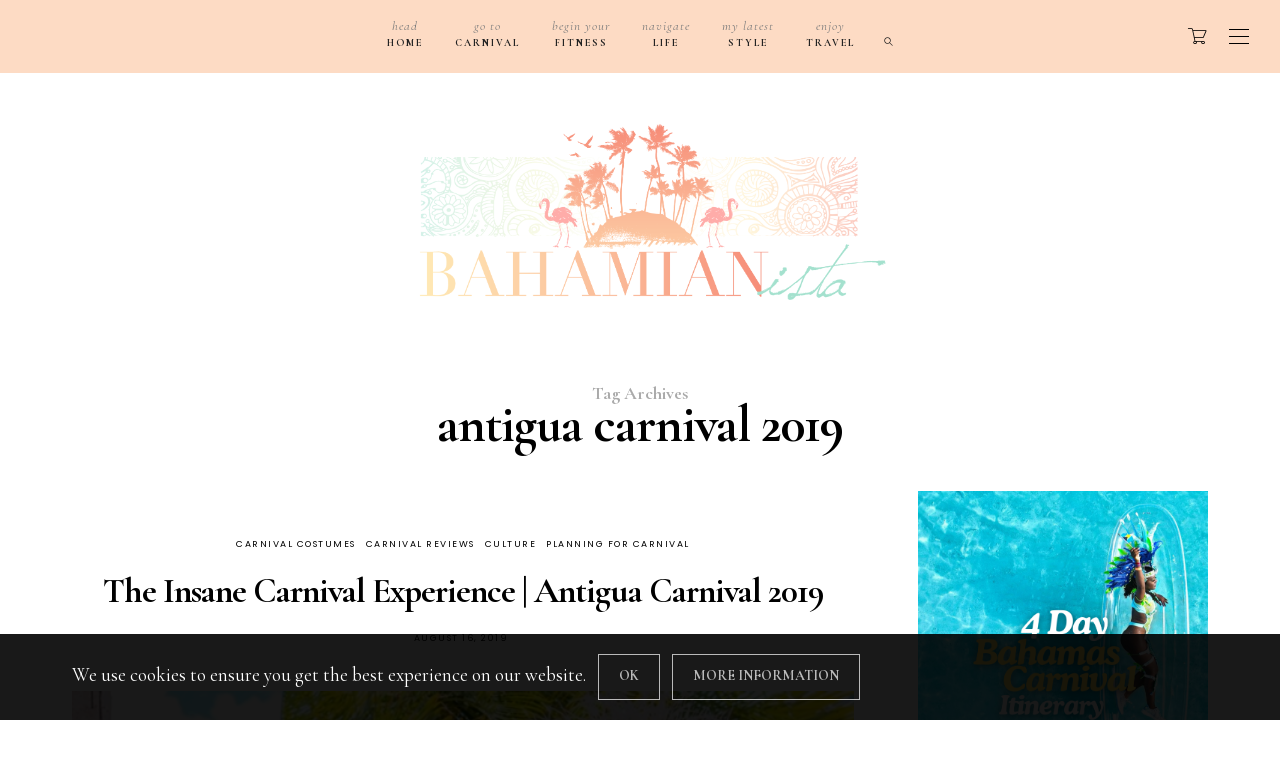

--- FILE ---
content_type: text/html; charset=UTF-8
request_url: https://bahamianista.com/tag/antigua-carnival-2019/
body_size: 29505
content:
<!DOCTYPE html>
<html lang="en-US">
<head>
	<meta charset="UTF-8" />
	<meta http-equiv="X-UA-Compatible" content="IE=edge">
    <meta name="viewport" content="width=device-width, initial-scale=1">
	<link rel="profile" href="http://gmpg.org/xfn/11" />
	<meta name='robots' content='index, follow, max-image-preview:large, max-snippet:-1, max-video-preview:-1' />
	<style>img:is([sizes="auto" i], [sizes^="auto," i]) { contain-intrinsic-size: 3000px 1500px }</style>
	
            <script data-no-defer="1" data-ezscrex="false" data-cfasync="false" data-pagespeed-no-defer data-cookieconsent="ignore">
                var ctPublicFunctions = {"_ajax_nonce":"936e670b4a","_rest_nonce":"8b7019deda","_ajax_url":"\/wp-admin\/admin-ajax.php","_rest_url":"https:\/\/bahamianista.com\/wp-json\/","data__cookies_type":"native","data__ajax_type":"rest","data__bot_detector_enabled":0,"data__frontend_data_log_enabled":1,"cookiePrefix":"","wprocket_detected":false,"host_url":"bahamianista.com","text__ee_click_to_select":"Click to select the whole data","text__ee_original_email":"The complete one is","text__ee_got_it":"Got it","text__ee_blocked":"Blocked","text__ee_cannot_connect":"Cannot connect","text__ee_cannot_decode":"Can not decode email. Unknown reason","text__ee_email_decoder":"CleanTalk email decoder","text__ee_wait_for_decoding":"The magic is on the way!","text__ee_decoding_process":"Please wait a few seconds while we decode the contact data."}
            </script>
        
            <script data-no-defer="1" data-ezscrex="false" data-cfasync="false" data-pagespeed-no-defer data-cookieconsent="ignore">
                var ctPublic = {"_ajax_nonce":"936e670b4a","settings__forms__check_internal":"0","settings__forms__check_external":"0","settings__forms__force_protection":0,"settings__forms__search_test":1,"settings__forms__wc_add_to_cart":0,"settings__data__bot_detector_enabled":0,"settings__sfw__anti_crawler":0,"blog_home":"https:\/\/bahamianista.com\/","pixel__setting":"3","pixel__enabled":true,"pixel__url":"https:\/\/moderate9-v4.cleantalk.org\/pixel\/ae75a49ca01a0f12ae60afe79a90fe1e.gif","data__email_check_before_post":1,"data__email_check_exist_post":0,"data__cookies_type":"native","data__key_is_ok":true,"data__visible_fields_required":true,"wl_brandname":"Anti-Spam by CleanTalk","wl_brandname_short":"CleanTalk","ct_checkjs_key":"37411c20e6594bfbb71e75a5701c593963b62a03fac53394b27c110b2194f32f","emailEncoderPassKey":"822c4faf48faff79fa735625f3163a60","bot_detector_forms_excluded":"W10=","advancedCacheExists":true,"varnishCacheExists":true,"wc_ajax_add_to_cart":true}
            </script>
        
<!-- Social Warfare v4.5.6 https://warfareplugins.com - BEGINNING OF OUTPUT -->
<style>
	@font-face {
		font-family: "sw-icon-font";
		src:url("https://bahamianista.com/wp-content/plugins/social-warfare/assets/fonts/sw-icon-font.eot?ver=4.5.6");
		src:url("https://bahamianista.com/wp-content/plugins/social-warfare/assets/fonts/sw-icon-font.eot?ver=4.5.6#iefix") format("embedded-opentype"),
		url("https://bahamianista.com/wp-content/plugins/social-warfare/assets/fonts/sw-icon-font.woff?ver=4.5.6") format("woff"),
		url("https://bahamianista.com/wp-content/plugins/social-warfare/assets/fonts/sw-icon-font.ttf?ver=4.5.6") format("truetype"),
		url("https://bahamianista.com/wp-content/plugins/social-warfare/assets/fonts/sw-icon-font.svg?ver=4.5.6#1445203416") format("svg");
		font-weight: normal;
		font-style: normal;
		font-display:block;
	}
</style>
<!-- Social Warfare v4.5.6 https://warfareplugins.com - END OF OUTPUT -->


	<!-- This site is optimized with the Yoast SEO plugin v26.6 - https://yoast.com/wordpress/plugins/seo/ -->
	<title>antigua carnival 2019 Archives - Bahamianista</title>
	<link rel="canonical" href="https://bahamianista.com/tag/antigua-carnival-2019/" />
	<meta property="og:locale" content="en_US" />
	<meta property="og:type" content="article" />
	<meta property="og:title" content="antigua carnival 2019 Archives - Bahamianista" />
	<meta property="og:url" content="https://bahamianista.com/tag/antigua-carnival-2019/" />
	<meta property="og:site_name" content="Bahamianista" />
	<meta name="twitter:card" content="summary_large_image" />
	<meta name="twitter:site" content="@bahamianista242" />
	<script type="application/ld+json" class="yoast-schema-graph">{"@context":"https://schema.org","@graph":[{"@type":"CollectionPage","@id":"https://bahamianista.com/tag/antigua-carnival-2019/","url":"https://bahamianista.com/tag/antigua-carnival-2019/","name":"antigua carnival 2019 Archives - Bahamianista","isPartOf":{"@id":"https://bahamianista.com/#website"},"primaryImageOfPage":{"@id":"https://bahamianista.com/tag/antigua-carnival-2019/#primaryimage"},"image":{"@id":"https://bahamianista.com/tag/antigua-carnival-2019/#primaryimage"},"thumbnailUrl":"https://bahamianista.com/wp-content/uploads/2019/08/IMG_2521.jpg","breadcrumb":{"@id":"https://bahamianista.com/tag/antigua-carnival-2019/#breadcrumb"},"inLanguage":"en-US"},{"@type":"ImageObject","inLanguage":"en-US","@id":"https://bahamianista.com/tag/antigua-carnival-2019/#primaryimage","url":"https://bahamianista.com/wp-content/uploads/2019/08/IMG_2521.jpg","contentUrl":"https://bahamianista.com/wp-content/uploads/2019/08/IMG_2521.jpg","width":640,"height":428},{"@type":"BreadcrumbList","@id":"https://bahamianista.com/tag/antigua-carnival-2019/#breadcrumb","itemListElement":[{"@type":"ListItem","position":1,"name":"Home","item":"https://bahamianista.com/"},{"@type":"ListItem","position":2,"name":"antigua carnival 2019"}]},{"@type":"WebSite","@id":"https://bahamianista.com/#website","url":"https://bahamianista.com/","name":"Bahamianista","description":"Culture. Fitness. Travel. Style.","publisher":{"@id":"https://bahamianista.com/#/schema/person/66772bc226e32f397642e395e5c0c065"},"potentialAction":[{"@type":"SearchAction","target":{"@type":"EntryPoint","urlTemplate":"https://bahamianista.com/?s={search_term_string}"},"query-input":{"@type":"PropertyValueSpecification","valueRequired":true,"valueName":"search_term_string"}}],"inLanguage":"en-US"},{"@type":["Person","Organization"],"@id":"https://bahamianista.com/#/schema/person/66772bc226e32f397642e395e5c0c065","name":"Bahamianista","image":{"@type":"ImageObject","inLanguage":"en-US","@id":"https://bahamianista.com/#/schema/person/image/","url":"https://bahamianista.com/wp-content/uploads/2020/07/Facetune_14-07-2020-21-20-51-e1594824138202.jpg","contentUrl":"https://bahamianista.com/wp-content/uploads/2020/07/Facetune_14-07-2020-21-20-51-e1594824138202.jpg","width":1080,"height":708,"caption":"Bahamianista"},"logo":{"@id":"https://bahamianista.com/#/schema/person/image/"}}]}</script>
	<!-- / Yoast SEO plugin. -->


<link rel='dns-prefetch' href='//www.googletagmanager.com' />
<link rel='dns-prefetch' href='//js.stripe.com' />
<link rel='dns-prefetch' href='//scripts.scriptwrapper.com' />
<link rel='dns-prefetch' href='//fonts.googleapis.com' />
<link rel='dns-prefetch' href='//v0.wordpress.com' />
<link rel='preconnect' href='https://fonts.gstatic.com' crossorigin />
<link rel="alternate" type="application/rss+xml" title="Bahamianista &raquo; Feed" href="https://bahamianista.com/feed/" />
<link rel="alternate" type="application/rss+xml" title="Bahamianista &raquo; Comments Feed" href="https://bahamianista.com/comments/feed/" />
<link rel="alternate" type="application/rss+xml" title="Bahamianista &raquo; antigua carnival 2019 Tag Feed" href="https://bahamianista.com/tag/antigua-carnival-2019/feed/" />
<link rel="alternate" type="application/rss+xml" title="Bahamianista &raquo; Stories Feed" href="https://bahamianista.com/web-stories/feed/">		<!-- This site uses the Google Analytics by MonsterInsights plugin v9.10.1 - Using Analytics tracking - https://www.monsterinsights.com/ -->
							<script src="//www.googletagmanager.com/gtag/js?id=G-FGTPRVCLEH"  data-cfasync="false" data-wpfc-render="false" type="text/javascript" async></script>
			<script data-cfasync="false" data-wpfc-render="false" type="text/javascript">
				var mi_version = '9.10.1';
				var mi_track_user = true;
				var mi_no_track_reason = '';
								var MonsterInsightsDefaultLocations = {"page_location":"https:\/\/bahamianista.com\/tag\/antigua-carnival-2019\/"};
								if ( typeof MonsterInsightsPrivacyGuardFilter === 'function' ) {
					var MonsterInsightsLocations = (typeof MonsterInsightsExcludeQuery === 'object') ? MonsterInsightsPrivacyGuardFilter( MonsterInsightsExcludeQuery ) : MonsterInsightsPrivacyGuardFilter( MonsterInsightsDefaultLocations );
				} else {
					var MonsterInsightsLocations = (typeof MonsterInsightsExcludeQuery === 'object') ? MonsterInsightsExcludeQuery : MonsterInsightsDefaultLocations;
				}

								var disableStrs = [
										'ga-disable-G-FGTPRVCLEH',
									];

				/* Function to detect opted out users */
				function __gtagTrackerIsOptedOut() {
					for (var index = 0; index < disableStrs.length; index++) {
						if (document.cookie.indexOf(disableStrs[index] + '=true') > -1) {
							return true;
						}
					}

					return false;
				}

				/* Disable tracking if the opt-out cookie exists. */
				if (__gtagTrackerIsOptedOut()) {
					for (var index = 0; index < disableStrs.length; index++) {
						window[disableStrs[index]] = true;
					}
				}

				/* Opt-out function */
				function __gtagTrackerOptout() {
					for (var index = 0; index < disableStrs.length; index++) {
						document.cookie = disableStrs[index] + '=true; expires=Thu, 31 Dec 2099 23:59:59 UTC; path=/';
						window[disableStrs[index]] = true;
					}
				}

				if ('undefined' === typeof gaOptout) {
					function gaOptout() {
						__gtagTrackerOptout();
					}
				}
								window.dataLayer = window.dataLayer || [];

				window.MonsterInsightsDualTracker = {
					helpers: {},
					trackers: {},
				};
				if (mi_track_user) {
					function __gtagDataLayer() {
						dataLayer.push(arguments);
					}

					function __gtagTracker(type, name, parameters) {
						if (!parameters) {
							parameters = {};
						}

						if (parameters.send_to) {
							__gtagDataLayer.apply(null, arguments);
							return;
						}

						if (type === 'event') {
														parameters.send_to = monsterinsights_frontend.v4_id;
							var hookName = name;
							if (typeof parameters['event_category'] !== 'undefined') {
								hookName = parameters['event_category'] + ':' + name;
							}

							if (typeof MonsterInsightsDualTracker.trackers[hookName] !== 'undefined') {
								MonsterInsightsDualTracker.trackers[hookName](parameters);
							} else {
								__gtagDataLayer('event', name, parameters);
							}
							
						} else {
							__gtagDataLayer.apply(null, arguments);
						}
					}

					__gtagTracker('js', new Date());
					__gtagTracker('set', {
						'developer_id.dZGIzZG': true,
											});
					if ( MonsterInsightsLocations.page_location ) {
						__gtagTracker('set', MonsterInsightsLocations);
					}
										__gtagTracker('config', 'G-FGTPRVCLEH', {"forceSSL":"true","link_attribution":"true"} );
										window.gtag = __gtagTracker;										(function () {
						/* https://developers.google.com/analytics/devguides/collection/analyticsjs/ */
						/* ga and __gaTracker compatibility shim. */
						var noopfn = function () {
							return null;
						};
						var newtracker = function () {
							return new Tracker();
						};
						var Tracker = function () {
							return null;
						};
						var p = Tracker.prototype;
						p.get = noopfn;
						p.set = noopfn;
						p.send = function () {
							var args = Array.prototype.slice.call(arguments);
							args.unshift('send');
							__gaTracker.apply(null, args);
						};
						var __gaTracker = function () {
							var len = arguments.length;
							if (len === 0) {
								return;
							}
							var f = arguments[len - 1];
							if (typeof f !== 'object' || f === null || typeof f.hitCallback !== 'function') {
								if ('send' === arguments[0]) {
									var hitConverted, hitObject = false, action;
									if ('event' === arguments[1]) {
										if ('undefined' !== typeof arguments[3]) {
											hitObject = {
												'eventAction': arguments[3],
												'eventCategory': arguments[2],
												'eventLabel': arguments[4],
												'value': arguments[5] ? arguments[5] : 1,
											}
										}
									}
									if ('pageview' === arguments[1]) {
										if ('undefined' !== typeof arguments[2]) {
											hitObject = {
												'eventAction': 'page_view',
												'page_path': arguments[2],
											}
										}
									}
									if (typeof arguments[2] === 'object') {
										hitObject = arguments[2];
									}
									if (typeof arguments[5] === 'object') {
										Object.assign(hitObject, arguments[5]);
									}
									if ('undefined' !== typeof arguments[1].hitType) {
										hitObject = arguments[1];
										if ('pageview' === hitObject.hitType) {
											hitObject.eventAction = 'page_view';
										}
									}
									if (hitObject) {
										action = 'timing' === arguments[1].hitType ? 'timing_complete' : hitObject.eventAction;
										hitConverted = mapArgs(hitObject);
										__gtagTracker('event', action, hitConverted);
									}
								}
								return;
							}

							function mapArgs(args) {
								var arg, hit = {};
								var gaMap = {
									'eventCategory': 'event_category',
									'eventAction': 'event_action',
									'eventLabel': 'event_label',
									'eventValue': 'event_value',
									'nonInteraction': 'non_interaction',
									'timingCategory': 'event_category',
									'timingVar': 'name',
									'timingValue': 'value',
									'timingLabel': 'event_label',
									'page': 'page_path',
									'location': 'page_location',
									'title': 'page_title',
									'referrer' : 'page_referrer',
								};
								for (arg in args) {
																		if (!(!args.hasOwnProperty(arg) || !gaMap.hasOwnProperty(arg))) {
										hit[gaMap[arg]] = args[arg];
									} else {
										hit[arg] = args[arg];
									}
								}
								return hit;
							}

							try {
								f.hitCallback();
							} catch (ex) {
							}
						};
						__gaTracker.create = newtracker;
						__gaTracker.getByName = newtracker;
						__gaTracker.getAll = function () {
							return [];
						};
						__gaTracker.remove = noopfn;
						__gaTracker.loaded = true;
						window['__gaTracker'] = __gaTracker;
					})();
									} else {
										console.log("");
					(function () {
						function __gtagTracker() {
							return null;
						}

						window['__gtagTracker'] = __gtagTracker;
						window['gtag'] = __gtagTracker;
					})();
									}
			</script>
							<!-- / Google Analytics by MonsterInsights -->
		<script type="text/javascript">
/* <![CDATA[ */
window._wpemojiSettings = {"baseUrl":"https:\/\/s.w.org\/images\/core\/emoji\/16.0.1\/72x72\/","ext":".png","svgUrl":"https:\/\/s.w.org\/images\/core\/emoji\/16.0.1\/svg\/","svgExt":".svg","source":{"concatemoji":"https:\/\/bahamianista.com\/wp-includes\/js\/wp-emoji-release.min.js"}};
/*! This file is auto-generated */
!function(s,n){var o,i,e;function c(e){try{var t={supportTests:e,timestamp:(new Date).valueOf()};sessionStorage.setItem(o,JSON.stringify(t))}catch(e){}}function p(e,t,n){e.clearRect(0,0,e.canvas.width,e.canvas.height),e.fillText(t,0,0);var t=new Uint32Array(e.getImageData(0,0,e.canvas.width,e.canvas.height).data),a=(e.clearRect(0,0,e.canvas.width,e.canvas.height),e.fillText(n,0,0),new Uint32Array(e.getImageData(0,0,e.canvas.width,e.canvas.height).data));return t.every(function(e,t){return e===a[t]})}function u(e,t){e.clearRect(0,0,e.canvas.width,e.canvas.height),e.fillText(t,0,0);for(var n=e.getImageData(16,16,1,1),a=0;a<n.data.length;a++)if(0!==n.data[a])return!1;return!0}function f(e,t,n,a){switch(t){case"flag":return n(e,"\ud83c\udff3\ufe0f\u200d\u26a7\ufe0f","\ud83c\udff3\ufe0f\u200b\u26a7\ufe0f")?!1:!n(e,"\ud83c\udde8\ud83c\uddf6","\ud83c\udde8\u200b\ud83c\uddf6")&&!n(e,"\ud83c\udff4\udb40\udc67\udb40\udc62\udb40\udc65\udb40\udc6e\udb40\udc67\udb40\udc7f","\ud83c\udff4\u200b\udb40\udc67\u200b\udb40\udc62\u200b\udb40\udc65\u200b\udb40\udc6e\u200b\udb40\udc67\u200b\udb40\udc7f");case"emoji":return!a(e,"\ud83e\udedf")}return!1}function g(e,t,n,a){var r="undefined"!=typeof WorkerGlobalScope&&self instanceof WorkerGlobalScope?new OffscreenCanvas(300,150):s.createElement("canvas"),o=r.getContext("2d",{willReadFrequently:!0}),i=(o.textBaseline="top",o.font="600 32px Arial",{});return e.forEach(function(e){i[e]=t(o,e,n,a)}),i}function t(e){var t=s.createElement("script");t.src=e,t.defer=!0,s.head.appendChild(t)}"undefined"!=typeof Promise&&(o="wpEmojiSettingsSupports",i=["flag","emoji"],n.supports={everything:!0,everythingExceptFlag:!0},e=new Promise(function(e){s.addEventListener("DOMContentLoaded",e,{once:!0})}),new Promise(function(t){var n=function(){try{var e=JSON.parse(sessionStorage.getItem(o));if("object"==typeof e&&"number"==typeof e.timestamp&&(new Date).valueOf()<e.timestamp+604800&&"object"==typeof e.supportTests)return e.supportTests}catch(e){}return null}();if(!n){if("undefined"!=typeof Worker&&"undefined"!=typeof OffscreenCanvas&&"undefined"!=typeof URL&&URL.createObjectURL&&"undefined"!=typeof Blob)try{var e="postMessage("+g.toString()+"("+[JSON.stringify(i),f.toString(),p.toString(),u.toString()].join(",")+"));",a=new Blob([e],{type:"text/javascript"}),r=new Worker(URL.createObjectURL(a),{name:"wpTestEmojiSupports"});return void(r.onmessage=function(e){c(n=e.data),r.terminate(),t(n)})}catch(e){}c(n=g(i,f,p,u))}t(n)}).then(function(e){for(var t in e)n.supports[t]=e[t],n.supports.everything=n.supports.everything&&n.supports[t],"flag"!==t&&(n.supports.everythingExceptFlag=n.supports.everythingExceptFlag&&n.supports[t]);n.supports.everythingExceptFlag=n.supports.everythingExceptFlag&&!n.supports.flag,n.DOMReady=!1,n.readyCallback=function(){n.DOMReady=!0}}).then(function(){return e}).then(function(){var e;n.supports.everything||(n.readyCallback(),(e=n.source||{}).concatemoji?t(e.concatemoji):e.wpemoji&&e.twemoji&&(t(e.twemoji),t(e.wpemoji)))}))}((window,document),window._wpemojiSettings);
/* ]]> */
</script>
<link rel='stylesheet' id='stripe-main-styles-css' href='https://bahamianista.com/wp-content/mu-plugins/vendor/godaddy/mwc-core/assets/css/stripe-settings.css' type='text/css' media='all' />
<link rel='stylesheet' id='social-warfare-block-css-css' href='https://bahamianista.com/wp-content/plugins/social-warfare/assets/js/post-editor/dist/blocks.style.build.css' type='text/css' media='all' />
<link rel='stylesheet' id='sbi_styles-css' href='https://bahamianista.com/wp-content/plugins/instagram-feed/css/sbi-styles.min.css' type='text/css' media='all' />
<style id='wp-emoji-styles-inline-css' type='text/css'>

	img.wp-smiley, img.emoji {
		display: inline !important;
		border: none !important;
		box-shadow: none !important;
		height: 1em !important;
		width: 1em !important;
		margin: 0 0.07em !important;
		vertical-align: -0.1em !important;
		background: none !important;
		padding: 0 !important;
	}
</style>
<link rel='stylesheet' id='wp-block-library-css' href='https://bahamianista.com/wp-includes/css/dist/block-library/style.min.css' type='text/css' media='all' />
<style id='classic-theme-styles-inline-css' type='text/css'>
/*! This file is auto-generated */
.wp-block-button__link{color:#fff;background-color:#32373c;border-radius:9999px;box-shadow:none;text-decoration:none;padding:calc(.667em + 2px) calc(1.333em + 2px);font-size:1.125em}.wp-block-file__button{background:#32373c;color:#fff;text-decoration:none}
</style>
<link rel='stylesheet' id='mediaelement-css' href='https://bahamianista.com/wp-includes/js/mediaelement/mediaelementplayer-legacy.min.css' type='text/css' media='all' />
<link rel='stylesheet' id='wp-mediaelement-css' href='https://bahamianista.com/wp-includes/js/mediaelement/wp-mediaelement.min.css' type='text/css' media='all' />
<style id='jetpack-sharing-buttons-style-inline-css' type='text/css'>
.jetpack-sharing-buttons__services-list{display:flex;flex-direction:row;flex-wrap:wrap;gap:0;list-style-type:none;margin:5px;padding:0}.jetpack-sharing-buttons__services-list.has-small-icon-size{font-size:12px}.jetpack-sharing-buttons__services-list.has-normal-icon-size{font-size:16px}.jetpack-sharing-buttons__services-list.has-large-icon-size{font-size:24px}.jetpack-sharing-buttons__services-list.has-huge-icon-size{font-size:36px}@media print{.jetpack-sharing-buttons__services-list{display:none!important}}.editor-styles-wrapper .wp-block-jetpack-sharing-buttons{gap:0;padding-inline-start:0}ul.jetpack-sharing-buttons__services-list.has-background{padding:1.25em 2.375em}
</style>
<style id='global-styles-inline-css' type='text/css'>
:root{--wp--preset--aspect-ratio--square: 1;--wp--preset--aspect-ratio--4-3: 4/3;--wp--preset--aspect-ratio--3-4: 3/4;--wp--preset--aspect-ratio--3-2: 3/2;--wp--preset--aspect-ratio--2-3: 2/3;--wp--preset--aspect-ratio--16-9: 16/9;--wp--preset--aspect-ratio--9-16: 9/16;--wp--preset--color--black: #000000;--wp--preset--color--cyan-bluish-gray: #abb8c3;--wp--preset--color--white: #ffffff;--wp--preset--color--pale-pink: #f78da7;--wp--preset--color--vivid-red: #cf2e2e;--wp--preset--color--luminous-vivid-orange: #ff6900;--wp--preset--color--luminous-vivid-amber: #fcb900;--wp--preset--color--light-green-cyan: #7bdcb5;--wp--preset--color--vivid-green-cyan: #00d084;--wp--preset--color--pale-cyan-blue: #8ed1fc;--wp--preset--color--vivid-cyan-blue: #0693e3;--wp--preset--color--vivid-purple: #9b51e0;--wp--preset--gradient--vivid-cyan-blue-to-vivid-purple: linear-gradient(135deg,rgba(6,147,227,1) 0%,rgb(155,81,224) 100%);--wp--preset--gradient--light-green-cyan-to-vivid-green-cyan: linear-gradient(135deg,rgb(122,220,180) 0%,rgb(0,208,130) 100%);--wp--preset--gradient--luminous-vivid-amber-to-luminous-vivid-orange: linear-gradient(135deg,rgba(252,185,0,1) 0%,rgba(255,105,0,1) 100%);--wp--preset--gradient--luminous-vivid-orange-to-vivid-red: linear-gradient(135deg,rgba(255,105,0,1) 0%,rgb(207,46,46) 100%);--wp--preset--gradient--very-light-gray-to-cyan-bluish-gray: linear-gradient(135deg,rgb(238,238,238) 0%,rgb(169,184,195) 100%);--wp--preset--gradient--cool-to-warm-spectrum: linear-gradient(135deg,rgb(74,234,220) 0%,rgb(151,120,209) 20%,rgb(207,42,186) 40%,rgb(238,44,130) 60%,rgb(251,105,98) 80%,rgb(254,248,76) 100%);--wp--preset--gradient--blush-light-purple: linear-gradient(135deg,rgb(255,206,236) 0%,rgb(152,150,240) 100%);--wp--preset--gradient--blush-bordeaux: linear-gradient(135deg,rgb(254,205,165) 0%,rgb(254,45,45) 50%,rgb(107,0,62) 100%);--wp--preset--gradient--luminous-dusk: linear-gradient(135deg,rgb(255,203,112) 0%,rgb(199,81,192) 50%,rgb(65,88,208) 100%);--wp--preset--gradient--pale-ocean: linear-gradient(135deg,rgb(255,245,203) 0%,rgb(182,227,212) 50%,rgb(51,167,181) 100%);--wp--preset--gradient--electric-grass: linear-gradient(135deg,rgb(202,248,128) 0%,rgb(113,206,126) 100%);--wp--preset--gradient--midnight: linear-gradient(135deg,rgb(2,3,129) 0%,rgb(40,116,252) 100%);--wp--preset--font-size--small: 13px;--wp--preset--font-size--medium: 20px;--wp--preset--font-size--large: 36px;--wp--preset--font-size--x-large: 42px;--wp--preset--spacing--20: 0.44rem;--wp--preset--spacing--30: 0.67rem;--wp--preset--spacing--40: 1rem;--wp--preset--spacing--50: 1.5rem;--wp--preset--spacing--60: 2.25rem;--wp--preset--spacing--70: 3.38rem;--wp--preset--spacing--80: 5.06rem;--wp--preset--shadow--natural: 6px 6px 9px rgba(0, 0, 0, 0.2);--wp--preset--shadow--deep: 12px 12px 50px rgba(0, 0, 0, 0.4);--wp--preset--shadow--sharp: 6px 6px 0px rgba(0, 0, 0, 0.2);--wp--preset--shadow--outlined: 6px 6px 0px -3px rgba(255, 255, 255, 1), 6px 6px rgba(0, 0, 0, 1);--wp--preset--shadow--crisp: 6px 6px 0px rgba(0, 0, 0, 1);}:where(.is-layout-flex){gap: 0.5em;}:where(.is-layout-grid){gap: 0.5em;}body .is-layout-flex{display: flex;}.is-layout-flex{flex-wrap: wrap;align-items: center;}.is-layout-flex > :is(*, div){margin: 0;}body .is-layout-grid{display: grid;}.is-layout-grid > :is(*, div){margin: 0;}:where(.wp-block-columns.is-layout-flex){gap: 2em;}:where(.wp-block-columns.is-layout-grid){gap: 2em;}:where(.wp-block-post-template.is-layout-flex){gap: 1.25em;}:where(.wp-block-post-template.is-layout-grid){gap: 1.25em;}.has-black-color{color: var(--wp--preset--color--black) !important;}.has-cyan-bluish-gray-color{color: var(--wp--preset--color--cyan-bluish-gray) !important;}.has-white-color{color: var(--wp--preset--color--white) !important;}.has-pale-pink-color{color: var(--wp--preset--color--pale-pink) !important;}.has-vivid-red-color{color: var(--wp--preset--color--vivid-red) !important;}.has-luminous-vivid-orange-color{color: var(--wp--preset--color--luminous-vivid-orange) !important;}.has-luminous-vivid-amber-color{color: var(--wp--preset--color--luminous-vivid-amber) !important;}.has-light-green-cyan-color{color: var(--wp--preset--color--light-green-cyan) !important;}.has-vivid-green-cyan-color{color: var(--wp--preset--color--vivid-green-cyan) !important;}.has-pale-cyan-blue-color{color: var(--wp--preset--color--pale-cyan-blue) !important;}.has-vivid-cyan-blue-color{color: var(--wp--preset--color--vivid-cyan-blue) !important;}.has-vivid-purple-color{color: var(--wp--preset--color--vivid-purple) !important;}.has-black-background-color{background-color: var(--wp--preset--color--black) !important;}.has-cyan-bluish-gray-background-color{background-color: var(--wp--preset--color--cyan-bluish-gray) !important;}.has-white-background-color{background-color: var(--wp--preset--color--white) !important;}.has-pale-pink-background-color{background-color: var(--wp--preset--color--pale-pink) !important;}.has-vivid-red-background-color{background-color: var(--wp--preset--color--vivid-red) !important;}.has-luminous-vivid-orange-background-color{background-color: var(--wp--preset--color--luminous-vivid-orange) !important;}.has-luminous-vivid-amber-background-color{background-color: var(--wp--preset--color--luminous-vivid-amber) !important;}.has-light-green-cyan-background-color{background-color: var(--wp--preset--color--light-green-cyan) !important;}.has-vivid-green-cyan-background-color{background-color: var(--wp--preset--color--vivid-green-cyan) !important;}.has-pale-cyan-blue-background-color{background-color: var(--wp--preset--color--pale-cyan-blue) !important;}.has-vivid-cyan-blue-background-color{background-color: var(--wp--preset--color--vivid-cyan-blue) !important;}.has-vivid-purple-background-color{background-color: var(--wp--preset--color--vivid-purple) !important;}.has-black-border-color{border-color: var(--wp--preset--color--black) !important;}.has-cyan-bluish-gray-border-color{border-color: var(--wp--preset--color--cyan-bluish-gray) !important;}.has-white-border-color{border-color: var(--wp--preset--color--white) !important;}.has-pale-pink-border-color{border-color: var(--wp--preset--color--pale-pink) !important;}.has-vivid-red-border-color{border-color: var(--wp--preset--color--vivid-red) !important;}.has-luminous-vivid-orange-border-color{border-color: var(--wp--preset--color--luminous-vivid-orange) !important;}.has-luminous-vivid-amber-border-color{border-color: var(--wp--preset--color--luminous-vivid-amber) !important;}.has-light-green-cyan-border-color{border-color: var(--wp--preset--color--light-green-cyan) !important;}.has-vivid-green-cyan-border-color{border-color: var(--wp--preset--color--vivid-green-cyan) !important;}.has-pale-cyan-blue-border-color{border-color: var(--wp--preset--color--pale-cyan-blue) !important;}.has-vivid-cyan-blue-border-color{border-color: var(--wp--preset--color--vivid-cyan-blue) !important;}.has-vivid-purple-border-color{border-color: var(--wp--preset--color--vivid-purple) !important;}.has-vivid-cyan-blue-to-vivid-purple-gradient-background{background: var(--wp--preset--gradient--vivid-cyan-blue-to-vivid-purple) !important;}.has-light-green-cyan-to-vivid-green-cyan-gradient-background{background: var(--wp--preset--gradient--light-green-cyan-to-vivid-green-cyan) !important;}.has-luminous-vivid-amber-to-luminous-vivid-orange-gradient-background{background: var(--wp--preset--gradient--luminous-vivid-amber-to-luminous-vivid-orange) !important;}.has-luminous-vivid-orange-to-vivid-red-gradient-background{background: var(--wp--preset--gradient--luminous-vivid-orange-to-vivid-red) !important;}.has-very-light-gray-to-cyan-bluish-gray-gradient-background{background: var(--wp--preset--gradient--very-light-gray-to-cyan-bluish-gray) !important;}.has-cool-to-warm-spectrum-gradient-background{background: var(--wp--preset--gradient--cool-to-warm-spectrum) !important;}.has-blush-light-purple-gradient-background{background: var(--wp--preset--gradient--blush-light-purple) !important;}.has-blush-bordeaux-gradient-background{background: var(--wp--preset--gradient--blush-bordeaux) !important;}.has-luminous-dusk-gradient-background{background: var(--wp--preset--gradient--luminous-dusk) !important;}.has-pale-ocean-gradient-background{background: var(--wp--preset--gradient--pale-ocean) !important;}.has-electric-grass-gradient-background{background: var(--wp--preset--gradient--electric-grass) !important;}.has-midnight-gradient-background{background: var(--wp--preset--gradient--midnight) !important;}.has-small-font-size{font-size: var(--wp--preset--font-size--small) !important;}.has-medium-font-size{font-size: var(--wp--preset--font-size--medium) !important;}.has-large-font-size{font-size: var(--wp--preset--font-size--large) !important;}.has-x-large-font-size{font-size: var(--wp--preset--font-size--x-large) !important;}
:where(.wp-block-post-template.is-layout-flex){gap: 1.25em;}:where(.wp-block-post-template.is-layout-grid){gap: 1.25em;}
:where(.wp-block-columns.is-layout-flex){gap: 2em;}:where(.wp-block-columns.is-layout-grid){gap: 2em;}
:root :where(.wp-block-pullquote){font-size: 1.5em;line-height: 1.6;}
</style>
<link rel='stylesheet' id='bbp-default-css' href='https://bahamianista.com/wp-content/plugins/bbpress/templates/default/css/bbpress.min.css' type='text/css' media='all' />
<link rel='stylesheet' id='bcct_style-css' href='https://bahamianista.com/wp-content/plugins/better-click-to-tweet/assets/css/styles.css' type='text/css' media='all' />
<link rel='stylesheet' id='cleantalk-public-css-css' href='https://bahamianista.com/wp-content/plugins/cleantalk-spam-protect/css/cleantalk-public.min.css' type='text/css' media='all' />
<link rel='stylesheet' id='cleantalk-email-decoder-css-css' href='https://bahamianista.com/wp-content/plugins/cleantalk-spam-protect/css/cleantalk-email-decoder.min.css' type='text/css' media='all' />
<link rel='stylesheet' id='woocommerce-layout-css' href='https://bahamianista.com/wp-content/plugins/woocommerce/assets/css/woocommerce-layout.css' type='text/css' media='all' />
<style id='woocommerce-layout-inline-css' type='text/css'>

	.infinite-scroll .woocommerce-pagination {
		display: none;
	}
</style>
<link rel='stylesheet' id='woocommerce-smallscreen-css' href='https://bahamianista.com/wp-content/plugins/woocommerce/assets/css/woocommerce-smallscreen.css' type='text/css' media='only screen and (max-width: 768px)' />
<link rel='stylesheet' id='woocommerce-general-css' href='https://bahamianista.com/wp-content/plugins/woocommerce/assets/css/woocommerce.css' type='text/css' media='all' />
<style id='woocommerce-inline-inline-css' type='text/css'>
.woocommerce form .form-row .required { visibility: visible; }
</style>
<link rel='stylesheet' id='mc4wp-form-basic-css' href='https://bahamianista.com/wp-content/plugins/mailchimp-for-wp/assets/css/form-basic.css' type='text/css' media='all' />
<link rel='stylesheet' id='wp-components-css' href='https://bahamianista.com/wp-includes/css/dist/components/style.min.css' type='text/css' media='all' />
<link rel='stylesheet' id='godaddy-styles-css' href='https://bahamianista.com/wp-content/mu-plugins/vendor/wpex/godaddy-launch/includes/Dependencies/GoDaddy/Styles/build/latest.css' type='text/css' media='all' />
<link rel='stylesheet' id='social_warfare-css' href='https://bahamianista.com/wp-content/plugins/social-warfare/assets/css/style.min.css' type='text/css' media='all' />
<link rel='stylesheet' id='bootstrap-css' href='https://bahamianista.com/wp-content/themes/buzzblogpro/bootstrap/bootstrap.min.css' type='text/css' media='all' />
<link rel='stylesheet' id='buzzblogpro-style-css' href='https://bahamianista.com/wp-content/themes/buzzblogpro/style.css' type='text/css' media='all' />
<style id='buzzblogpro-style-inline-css' type='text/css'>
@media (min-width: 1200px) {.container,.page .title-section, .single .content-holder .single-title-section,.container .wp-block-group__inner-container{max-width: 1200px;}.fullwidth-widget .form-inline {max-width: 1200px;}.single .content-holder .single-title-section {width: 1200px;}}@media(min-width:992px){.middle-boxed .owl-slide .cover-wrapper, .middle .owl-slide .cover-wrapper, .bottom .owl-slide .cover-wrapper, .normal-slideshow .cover-wrapper {height: 600px!important;}.carousel-wrap.top-slideshow {min-height: 600px;}}@media only screen and (min-width:768px) and (max-width:991px) {.middle-boxed .owl-slide .cover-wrapper, .middle .owl-slide .cover-wrapper, .bottom .owl-slide .cover-wrapper, .normal-slideshow .cover-wrapper {height: 300px!important;}}@media(max-width:767px){.middle-boxed .owl-slide .cover-wrapper, .middle .owl-slide .cover-wrapper, .bottom .owl-slide .cover-wrapper, .normal-slideshow .cover-wrapper {height: 220px!important;}}.primary-menu .has-mega-sub-menu .mega-sub-menu {min-height:361px;}.logo img {width:498px;}.split-menu .header .logo {max-width:498px;}.navbar-fixed .logo img {width:px;}.split-menu .header .navbar-fixed .logo {max-width:px;}.footer-logo .logo img {width:498px;}#primary {border-top-color:#FDDBC4}#primary {border-bottom-color:#EEEEEE}#primary {border-top-width:0px;}#primary {border-bottom-width:0px;}.single .single-header .meta-space-top, .single .single-header .meta-space-top a { text-align:center!important;}.bigletter:before { font-family:"Cormorant Garamond";}.lowestfooter {border-top-color:transparent}.header-overlay {background:rgba(255,255,255,0.27)}.parallax-image:before {background:rgba(0,0,0,0.22)}.primary-menu ul li:not(.buzzblogpro-widget-menu) > ul {top:-1px}.owl-slide .cover-wrapper.slide-sub-item-large {border-right-color: #ffffff;}.owl-slide .cover-wrapper.slide-sub-item-small.middle {border-bottom-color: #ffffff;}.owl-slide .cover-wrapper.slide-sub-item-small.last {border-top-color: #ffffff;}.top-slideshow .cover:before {background: } .top-slideshow .cover:before{opacity: ;}body { background-color:#ffffff;}.buzzblogpro-mc-form h4 {
    font-size: 20px;
    line-height: 20px;
}.post_category:after, .hs_aboutme_text span, .slide-category span, .widget-content h4.subtitle span, .nav-tabs > li.active > a, .nav-tabs > li.active > a:hover, .nav-tabs > li.active > a:focus, .title-section span, .heading-entrance span {border-top-color:#fddbc4}.mailchimp-alert, .consent-check input[type="checkbox"]:checked + label::before {background:#fddbc4}.error404-holder_num, .twitter-list i, .hercules-likes:hover:before, .hercules-likes.active:before {color:#fddbc4}.icon-menu .icon-menu-count, .audioplayer-bar-played, .audioplayer-volume-adjust div div, #back-top a:hover span, .owl-carousel .owl-dots .owl-dot.active span, .owl-carousel .owl-dots .owl-dot:hover span, .link-image a .link-wrapper, .widget_calendar tbody a, .text-highlight, div.jp-play-bar, div.jp-volume-bar-value, .progress .bar, .buzzblogpro-cart .badge, .mobile-shopping-cart .badge, .share-buttons .heart span {background:#fddbc4}.hs_recent_popular_tab_widget_content .tab_title.selected a, .search-option-tab li:hover a,.search-option-tab li.active a {border-bottom: 1px solid #fddbc4}.consent-check input[type="checkbox"]:checked + label::before, .consent-check label::before {border: 1px solid #fddbc4}.primary-menu ul li:not(.buzzblogpro-widget-menu):hover > a, .primary-menu .has-mega-column:not(.widget-in-menu) > .sub-menu a:hover, .primary-menu .has-mega-column > .sub-menu > .columns-sub-item > a:hover { color:#fddbc4}.primary-menu ul li.current-menu-item:not(.buzzblogpro-widget-menu) > a, .primary-menu .has-mega-column:not(.widget-in-menu) > .sub-menu .current-menu-item > a { color:#fddbc4}.menu-mobile ul li.current-menu-item > a, .menu-mobile ul li.current-menu-ancestor > a { color:#fddbc4}.primary-menu > li > a:hover, .primary-menu > li.current-menu-item > a, .primary-menu > li.current-menu-ancestor > a, .primary-menu li:hover > a, .primary-menu .mega-menu-posts .post a:hover { color:#7c7c7c}.primary-menu > li.current-menu-item > a, .primary-menu > li.current-menu-ancestor > a { color:#7c7c7c}.primary-menu > li > a {background:transparent;}.primary-menu > li > a:hover, .primary-menu > li.current-menu-item > a, .primary-menu > li.current-menu-ancestor > a, .primary-menu li:hover > a { background:transparent;}.primary-menu > li.current-menu-item > a, .primary-menu > li.current-menu-ancestor > a { background:transparent;}.widget-in-menu .grid .grid-item .post-header h2 a, .widget-in-menu .grid .grid-item h2.post-title, .widget-in-menu .post-grid-block h2.grid-post-title a, .widget-in-menu .post-grid-block h2.grid-post-title { color:#000000}.animated-border-effect .primary-menu > li > a:before {background: #7C7C7C;}.primary-menu ul li:not(.buzzblogpro-widget-menu) a, .primary-menu .has-mega-sub-menu .mega-sub-menu ul, .primary-menu .has-mega-column > .sub-menu > .columns-sub-item > a, #cart-wrap {border-color:#FDDBC4}#top-menu ul {background:rgba(255,255,255,1)}#top-menu ul a, #top-menu .current_page_item ul a, #top-menu ul .current_page_item a, #top-menu .current-menu-item ul a, #top-menu ul .current-menu-item a, #top-menu li:hover > ul a {border-color:#FFACA9}.top-border {background:#EFEAE5}.modern-layout .meta-space-top a, .modern-layout .meta-space-top, .modern-layout .post_category a, .modern-layout .meta-space-top, .parallax-image .category-box span, .parallax-image .category-filter a, .parallax-image .cat-des, .parallax-image .title-section h2, .modern-layout .title-section h2, .modern-layout h2.post-subtitle {color:#ffffff}.modern-layout h1.post-title, .parallax-image .title-section h1 {color:#ffffff}.ribbon-featured {color:#000000}.ribbon-featured {background:#efeae5}.category-filter ul li.current-cat a, .category-filter ul li.current-cat-ancestor a { color: #000000}#cart-wrap .but-cart:hover, .footer .instagram-footer .readmore-button a:hover, a.comment-reply-link:hover, input[type="submit"]:hover, input[type="button"]:hover, .btn-default.active, .btn-default.focus, .btn-default:active, .btn-default:focus, .btn-default:hover, .open > .dropdown-toggle.btn-default, .category-filter ul li.current-cat a, .category-filter ul li.current-cat-ancestor a, .category-filter ul li a:hover, .woocommerce #review_form #respond .form-submit input:hover, .woocommerce .widget_price_filter .price_slider_amount .button:hover, .woocommerce div.product form.cart .button:hover, .woocommerce #respond input#submit:hover, .woocommerce #respond input#submit.alt, .woocommerce a.button:hover, .woocommerce a.button.alt:hover, .woocommerce button.button.alt:hover, .woocommerce input.button.alt:hover, .woocommerce button.button:hover, .woocommerce input.button:hover { border-color: #000000}#cart-wrap .but-cart, .footer .instagram-footer .readmore-button a, a.btn, a.comment-reply-link, input[type="submit"], input[type="button"], .category-filter ul li a, .woocommerce #review_form #respond .form-submit input, .woocommerce .widget_price_filter .price_slider_amount .button, .woocommerce div.product form.cart .button, .woocommerce #respond input#submit, .woocommerce #respond input#submit.alt, .woocommerce a.button, .woocommerce a.button.alt, .woocommerce button.button.alt, .woocommerce input.button.alt, .woocommerce button.button, .woocommerce input.button { background: #000000}#cart-wrap .but-cart:hover, .footer .instagram-footer .readmore-button a:hover, a.comment-reply-link:hover, input[type="submit"]:hover, input[type="button"]:hover, .btn-default.active, .btn-default.focus, .btn-default:active, .btn-default:focus, .btn-default:hover, .open > .dropdown-toggle.btn-default, .category-filter ul li.current-cat a,.category-filter ul li.current-cat-ancestor a, .category-filter ul li a:hover, .woocommerce #review_form #respond .form-submit input:hover, .woocommerce .widget_price_filter .price_slider_amount .button:hover, .woocommerce div.product form.cart .button:hover, .woocommerce #respond input#submit:hover, .woocommerce #respond input#submit.alt, .woocommerce a.button:hover, .woocommerce a.button.alt:hover, .woocommerce button.button.alt:hover, .woocommerce input.button.alt:hover, .woocommerce button.button:hover, .woocommerce input.button:hover { background: #7c7c7c}.viewpost-button a.button { border-color: #efeae5}.viewpost-button a.button:hover { border-color: #efeae5}.viewpost-button a.button { background: #ffd8d6}.viewpost-button a.button:hover { background: #ffaca9}a.slideshow-btn:hover { border-color: #f0ebe6}a.slideshow-btn { background: #f0ebe6}a.slideshow-btn:hover { background: #ffffff}.top-slideshow .cover .cover-link { display:none;}.page-numbers li a { border-color: #000000}.page-numbers .current { color: #ffffff}.page-numbers .current { border-color: #000000}.page-numbers .current { background: #000000}.page-numbers li a:hover { border-color: #000000}.page-numbers li a { background: #ffffff}.page-numbers li a:hover { background: #000000}.icon-menu a { line-height: 20px;}.icon-menu a { color: #000000;}.nav-icon4 span, .nav-icon4 span:before, .nav-icon4 span:after { background-color: #000000;}.side-icons .nav-icon4 span:before, .side-icons .nav-icon4 span:after { background-color: #000000;}
</style>
<link rel='stylesheet' id='buzzblogpro-woocommerce-css' href='https://bahamianista.com/wp-content/themes/buzzblogpro/hs-woocommerce.css' type='text/css' media='all' />
<link rel='stylesheet' id='redux-field-social-profiles-frontend-css' href='https://bahamianista.com/wp-content/plugins/hercules-core/redux/redux-framework/redux-core/inc/extensions/social_profiles/social_profiles/css/field_social_profiles_frontend.css' type='text/css' media='all' />
<link rel='stylesheet' id='gem-base-css' href='https://bahamianista.com/wp-content/plugins/godaddy-email-marketing-sign-up-forms/css/gem.min.css' type='text/css' media='all' />
<link rel='stylesheet' id='mwc-payments-payment-form-css' href='https://bahamianista.com/wp-content/mu-plugins/vendor/godaddy/mwc-core/assets/css/payment-form.css' type='text/css' media='all' />
<link rel='stylesheet' id='elementor-frontend-css' href='https://bahamianista.com/wp-content/plugins/elementor/assets/css/frontend.min.css' type='text/css' media='all' />
<link rel='stylesheet' id='eael-general-css' href='https://bahamianista.com/wp-content/plugins/essential-addons-for-elementor-lite/assets/front-end/css/view/general.min.css' type='text/css' media='all' />
<link rel="preload" as="style" href="https://fonts.googleapis.com/css?family=Cormorant%20Garamond:300,400,500,600,700,300italic,400italic,500italic,600italic,700italic%7CCormorant:600,400italic%7CCormorant%20SC:600,700%7CPoppins:100,200,300,400,500,600,700,800,900,100italic,200italic,300italic,400italic,500italic,600italic,700italic,800italic,900italic%7CMontserrat:100,200,300,400,500,600,700,800,900,100italic,200italic,300italic,400italic,500italic,600italic,700italic,800italic,900italic%7CPlayfair%20Display:400,500,600,700,800,900,400italic,500italic,600italic,700italic,800italic,900italic&#038;subset=latin&#038;display=swap" /><link rel="stylesheet" href="https://fonts.googleapis.com/css?family=Cormorant%20Garamond:300,400,500,600,700,300italic,400italic,500italic,600italic,700italic%7CCormorant:600,400italic%7CCormorant%20SC:600,700%7CPoppins:100,200,300,400,500,600,700,800,900,100italic,200italic,300italic,400italic,500italic,600italic,700italic,800italic,900italic%7CMontserrat:100,200,300,400,500,600,700,800,900,100italic,200italic,300italic,400italic,500italic,600italic,700italic,800italic,900italic%7CPlayfair%20Display:400,500,600,700,800,900,400italic,500italic,600italic,700italic,800italic,900italic&#038;subset=latin&#038;display=swap" media="print" onload="this.media='all'"><noscript><link rel="stylesheet" href="https://fonts.googleapis.com/css?family=Cormorant%20Garamond:300,400,500,600,700,300italic,400italic,500italic,600italic,700italic%7CCormorant:600,400italic%7CCormorant%20SC:600,700%7CPoppins:100,200,300,400,500,600,700,800,900,100italic,200italic,300italic,400italic,500italic,600italic,700italic,800italic,900italic%7CMontserrat:100,200,300,400,500,600,700,800,900,100italic,200italic,300italic,400italic,500italic,600italic,700italic,800italic,900italic%7CPlayfair%20Display:400,500,600,700,800,900,400italic,500italic,600italic,700italic,800italic,900italic&#038;subset=latin&#038;display=swap" /></noscript><link rel='stylesheet' id='etsy_shop_style-css' href='https://bahamianista.com/wp-content/plugins/etsy-shop/etsy-shop.css' type='text/css' media='all' />
<script type="text/javascript" src="https://bahamianista.com/wp-content/plugins/google-analytics-for-wordpress/assets/js/frontend-gtag.min.js" id="monsterinsights-frontend-script-js" async="async" data-wp-strategy="async"></script>
<script data-cfasync="false" data-wpfc-render="false" type="text/javascript" id='monsterinsights-frontend-script-js-extra'>/* <![CDATA[ */
var monsterinsights_frontend = {"js_events_tracking":"true","download_extensions":"doc,pdf,ppt,zip,xls,docx,pptx,xlsx","inbound_paths":"[{\"path\":\"\\\/go\\\/\",\"label\":\"affiliate\"},{\"path\":\"\\\/recommend\\\/\",\"label\":\"affiliate\"}]","home_url":"https:\/\/bahamianista.com","hash_tracking":"false","v4_id":"G-FGTPRVCLEH"};/* ]]> */
</script>
<script type="text/javascript" src="https://bahamianista.com/wp-content/plugins/cleantalk-spam-protect/js/apbct-public-bundle_gathering.min.js" id="apbct-public-bundle_gathering.min-js-js"></script>
<script type="text/javascript" src="https://bahamianista.com/wp-includes/js/jquery/jquery.min.js" id="jquery-core-js"></script>
<script type="text/javascript" src="https://bahamianista.com/wp-includes/js/jquery/jquery-migrate.min.js" id="jquery-migrate-js"></script>
<script type="text/javascript" src="https://www.googletagmanager.com/gtag/js?id" id="wk-analytics-script-js"></script>
<script type="text/javascript" id="wk-analytics-script-js-after">
/* <![CDATA[ */
function shouldTrack(){
var trackLoggedIn = false;
var loggedIn = false;
if(!loggedIn){
return true;
} else if( trackLoggedIn ) {
return true;
}
return false;
}
function hasWKGoogleAnalyticsCookie() {
return (new RegExp('wp_wk_ga_untrack_' + document.location.hostname)).test(document.cookie);
}
if (!hasWKGoogleAnalyticsCookie() && shouldTrack()) {
//Google Analytics
window.dataLayer = window.dataLayer || [];
function gtag(){dataLayer.push(arguments);}
gtag('js', new Date());
gtag('config', '', { 'anonymize_ip': true });
}
/* ]]> */
</script>
<script type="text/javascript" src="https://bahamianista.com/wp-content/plugins/woocommerce/assets/js/jquery-blockui/jquery.blockUI.min.js" id="wc-jquery-blockui-js" defer="defer" data-wp-strategy="defer"></script>
<script type="text/javascript" id="wc-add-to-cart-js-extra">
/* <![CDATA[ */
var wc_add_to_cart_params = {"ajax_url":"\/wp-admin\/admin-ajax.php","wc_ajax_url":"\/?wc-ajax=%%endpoint%%","i18n_view_cart":"View cart","cart_url":"https:\/\/bahamianista.com\/cart\/","is_cart":"","cart_redirect_after_add":"yes"};
/* ]]> */
</script>
<script type="text/javascript" src="https://bahamianista.com/wp-content/plugins/woocommerce/assets/js/frontend/add-to-cart.min.js" id="wc-add-to-cart-js" defer="defer" data-wp-strategy="defer"></script>
<script type="text/javascript" src="https://bahamianista.com/wp-content/plugins/woocommerce/assets/js/js-cookie/js.cookie.min.js" id="wc-js-cookie-js" defer="defer" data-wp-strategy="defer"></script>
<script type="text/javascript" id="woocommerce-js-extra">
/* <![CDATA[ */
var woocommerce_params = {"ajax_url":"\/wp-admin\/admin-ajax.php","wc_ajax_url":"\/?wc-ajax=%%endpoint%%","i18n_password_show":"Show password","i18n_password_hide":"Hide password"};
/* ]]> */
</script>
<script type="text/javascript" src="https://bahamianista.com/wp-content/plugins/woocommerce/assets/js/frontend/woocommerce.min.js" id="woocommerce-js" defer="defer" data-wp-strategy="defer"></script>
<script type="text/javascript" id="WCPAY_ASSETS-js-extra">
/* <![CDATA[ */
var wcpayAssets = {"url":"https:\/\/bahamianista.com\/wp-content\/plugins\/woocommerce-payments\/dist\/"};
/* ]]> */
</script>
<script type="text/javascript" src="https://js.stripe.com/v3/" id="stripe-payment-js"></script>
<script type="text/javascript" src="https://bahamianista.com/wp-content/mu-plugins/vendor/godaddy/mwc-core/assets/js/payments/frontend/stripe.js" id="mwc-payments-stripe-payment-form-js"></script>
<script type="text/javascript" async="async" fetchpriority="high" data-noptimize="1" data-cfasync="false" src="https://scripts.scriptwrapper.com/tags/07cd5a38-e156-4dc7-9a32-a8de24166366.js" id="mv-script-wrapper-js"></script>

<!-- Google tag (gtag.js) snippet added by Site Kit -->
<!-- Google Analytics snippet added by Site Kit -->
<script type="text/javascript" src="https://www.googletagmanager.com/gtag/js?id=GT-KVJLDG7" id="google_gtagjs-js" async></script>
<script type="text/javascript" id="google_gtagjs-js-after">
/* <![CDATA[ */
window.dataLayer = window.dataLayer || [];function gtag(){dataLayer.push(arguments);}
gtag("set","linker",{"domains":["bahamianista.com"]});
gtag("js", new Date());
gtag("set", "developer_id.dZTNiMT", true);
gtag("config", "GT-KVJLDG7");
/* ]]> */
</script>
<link rel="https://api.w.org/" href="https://bahamianista.com/wp-json/" /><link rel="alternate" title="JSON" type="application/json" href="https://bahamianista.com/wp-json/wp/v2/tags/1356" /><link rel="EditURI" type="application/rsd+xml" title="RSD" href="https://bahamianista.com/xmlrpc.php?rsd" />
<meta name="generator" content="WordPress 6.8.3" />
<meta name="generator" content="WooCommerce 10.4.2" />
<meta name="generator" content="Site Kit by Google 1.168.0" /><html>
<head>
	<script async src="https://pagead2.googlesyndication.com/pagead/js/adsbygoogle.js?client=ca-pub-8047946964883657"
     crossorigin="anonymous"></script>
<!-- Global site tag (gtag.js) - Google Analytics -->
<script async src="https://www.googletagmanager.com/gtag/js?id=UA-62268631-1"></script>
<script>
  window.dataLayer = window.dataLayer || [];
  function gtag(){dataLayer.push(arguments);}
  gtag('js', new Date());

  gtag('config', 'UA-62268631-1');
</script>


<meta name="google-site-verification" content="sD-RBbJSMV7DbaMPJZ-7xnDQYM1PcCarnH7PI5v-wio" />
	<script>
(function (s, t, a, y, twenty, two) {
s.Stay22 = s.Stay22 || {};
// Just fill out your configs here
s.Stay22.params = {
  aid: "bahamianista",
}; 
  // Leave this part as-is;
  twenty = t.createElement(a);
  two = t.getElementsByTagName(a)[0];
  twenty.async = 1;
  twenty.src = y;
  two.parentNode.insertBefore(twenty, two);
})(window, document, "script", "https://scripts.stay22.com/letmeallez.js");
</script>
<!-- Google Tag Manager -->
<script>(function(w,d,s,l,i){w[l]=w[l]||[];w[l].push({'gtm.start':
new Date().getTime(),event:'gtm.js'});var f=d.getElementsByTagName(s)[0],
j=d.createElement(s),dl=l!='dataLayer'?'&l='+l:'';j.async=true;j.src=
'https://www.googletagmanager.com/gtm.js?id='+i+dl;f.parentNode.insertBefore(j,f);
})(window,document,'script','dataLayer','UA-62268631-1');</script>
<!-- End Google Tag Manager -->
<meta name="generator" content="Redux 4.5.1" /><script data-noptimize="1" data-cfasync="false" data-wpfc-render="false">
  (function () {
      var script = document.createElement("script");
      script.async = 1;
      script.src = 'https://emrldtp.com/MzQyMzUw.js?t=342350';
      document.head.appendChild(script);
  })();
</script>	<noscript><style>.woocommerce-product-gallery{ opacity: 1 !important; }</style></noscript>
	<meta name="generator" content="Elementor 3.33.5; features: additional_custom_breakpoints; settings: css_print_method-external, google_font-enabled, font_display-auto">
			<style>
				.e-con.e-parent:nth-of-type(n+4):not(.e-lazyloaded):not(.e-no-lazyload),
				.e-con.e-parent:nth-of-type(n+4):not(.e-lazyloaded):not(.e-no-lazyload) * {
					background-image: none !important;
				}
				@media screen and (max-height: 1024px) {
					.e-con.e-parent:nth-of-type(n+3):not(.e-lazyloaded):not(.e-no-lazyload),
					.e-con.e-parent:nth-of-type(n+3):not(.e-lazyloaded):not(.e-no-lazyload) * {
						background-image: none !important;
					}
				}
				@media screen and (max-height: 640px) {
					.e-con.e-parent:nth-of-type(n+2):not(.e-lazyloaded):not(.e-no-lazyload),
					.e-con.e-parent:nth-of-type(n+2):not(.e-lazyloaded):not(.e-no-lazyload) * {
						background-image: none !important;
					}
				}
			</style>
			<style id="buzzblogpro_options-dynamic-css" title="dynamic-css" class="redux-options-output">.main-holder,.buzzblogpro-cookie-banner-wrap,.mfp-wrap,.social_label,.sidepanel{font-family:"Cormorant Garamond";line-height:26px;letter-spacing:0px;font-weight:400;font-style:normal;color:#000000;font-size:19px;}h1{font-family:"Cormorant Garamond";text-align:left;text-transform:none;line-height:62px;letter-spacing:-1px;font-weight:700;font-style:normal;color:#000000;font-size:54px;}h2{font-family:"Cormorant Garamond";text-align:inherit;text-transform:none;line-height:48px;letter-spacing:-1px;font-weight:700;font-style:normal;color:#000000;font-size:46px;}h3{font-family:"Cormorant Garamond";text-align:inherit;text-transform:none;line-height:48px;letter-spacing:0px;font-weight:400;font-style:normal;color:#000000;font-size:44px;}h4{font-family:"Cormorant Garamond";text-align:inherit;text-transform:none;line-height:30px;letter-spacing:0px;font-weight:700;font-style:normal;color:#000000;font-size:20px;}h5{font-family:"Cormorant Garamond";text-align:inherit;text-transform:none;line-height:20px;letter-spacing:0px;font-weight:700;font-style:normal;color:#000000;font-size:18px;}h6{font-family:"Cormorant Garamond";text-align:inherit;text-transform:none;line-height:22px;letter-spacing:0px;font-weight:700;font-style:normal;color:#020202;font-size:16px;}.headerstyler{background-color:#ffffff;background-repeat:repeat;background-attachment:scroll;background-position:left top;background-size:inherit;}#top-menu a{font-family:Cormorant;text-align:left;text-transform:none;letter-spacing:2px;font-weight:600;font-style:normal;font-size:10px;}#top-menu a{color:#212121;}#top-menu a:hover{color:#ffaca9;}#top-menu a:active{color:#ffaca9;}#top-menu ul a,#top-menu .current_page_item ul a,#top-menu ul .current_page_item a,#top-menu .current-menu-item ul a,#top-menu ul .current-menu-item a,#top-menu li:hover > ul a,.before_the_blog_content .hs_recent_popular_tab_widget_content .tab_title.selected a{color:#212121;}#top-menu ul a:hover,#top-menu .current_page_item ul a:hover,#top-menu ul .current_page_item a:hover,#top-menu .current-menu-item ul a:hover,#top-menu ul .current-menu-item a:hover,#top-menu li:hover > ul a:hover,.before_the_blog_content .hs_recent_popular_tab_widget_content .tab_title.selected a:hover{color:#ccb391;}#top-menu ul a:active,#top-menu .current_page_item ul a:active,#top-menu ul .current_page_item a:active,#top-menu .current-menu-item ul a:active,#top-menu ul .current-menu-item a:active,#top-menu li:hover > ul a:active,.before_the_blog_content .hs_recent_popular_tab_widget_content .tab_title.selected a:active{color:#ccb391;}.top-widget-left a,.top-widget-right a,.top-left a,.top-right a{color:#212121;}.top-widget-left a:hover,.top-widget-right a:hover,.top-left a:hover,.top-right a:hover{color:#ffaca9;}.top-border{border-bottom:0px solid #efeae5;}.top-full,.top-left,.top-right,.top-full .widget_search input[type="text"],.top-left .widget_search input[type="text"],.top-left .widget_search input[type="text"],.mobile-top-panel{font-family:"Cormorant SC";text-transform:none;letter-spacing:2px;font-weight:600;font-style:normal;color:#212121;font-size:10px;}.top-container-full .top-left,.top-container-full .top-right,.top-container-full .top-left .widget_search input[type="text"],.top-container-full .top-right .widget_search input[type="text"],.top-container-full .top-left a,.top-container-full .top-right a{font-family:"Cormorant SC";text-align:center;text-transform:uppercase;letter-spacing:2px;font-weight:700;font-style:normal;font-size:10px;}a{color:#000000;}a:hover{color:#ffd8d6;}.single .post_content .isopad a:not(.pinimage):not(.pinterest-share-icon):not(.hs-icon):not(.nolightbox):not(.opengallery-link)not(.btn),.page .post-inner a:not(.btn):not(.pinimage):not(.pinterest-share-icon):not(.hs-icon):not(.nolightbox):not(.opengallery-link):not(.button):not(.post-title-link):not(.post-title):not(.instagram-follow-btn),.underlined_links a:not(.pinimage):not(.pinterest-share-icon):not(.opengallery-link){color:#ffaca9;}.single .post_content .isopad a:not(.pinimage):not(.pinterest-share-icon):not(.hs-icon):not(.nolightbox):not(.opengallery-link)not(.btn):hover,.page .post-inner a:not(.btn):not(.pinimage):not(.pinterest-share-icon):not(.hs-icon):not(.nolightbox):not(.opengallery-link):not(.button):not(.post-title-link):not(.post-title):not(.instagram-follow-btn):hover,.underlined_links a:not(.pinimage):not(.pinterest-share-icon):not(.opengallery-link):hover{color:#fddbc4;}a.body-link:after,span.body-link a:after,.underlined_links a:not(.pinimage):not(.pinterest-share-icon):not(.hs-icon):after{background:#ffaca9;}.underlined_links a:not(.pinimage):not(.pinterest-share-icon):not(.hs-icon):hover,.single .post_content .isopad .underlined_links a:not(.pinimage):not(.pinterest-share-icon):not(.hs-icon):hover,.single .post_content .isopad a.body-link:not(.pinimage):not(.pinterest-share-icon):hover,.page .post-inner a.body-link:not(.btn):hover,.page .post-inner .underlined_links a:not(.btn):hover{color:#ffd8d6;}input[type="button"],input[type="reset"],input[type="submit"],a.btn,a.slideshow-btn{font-family:"Cormorant Garamond";text-transform:uppercase;line-height:18px;letter-spacing:0px;font-weight:700;font-style:normal;font-size:14px;}#cart-wrap .but-cart,.woocommerce #respond input#submit.alt,.woocommerce a.button.alt,.woocommerce button.button.alt,.woocommerce input.button.alt,.footer .instagram-footer .readmore-button a,a.btn,a.comment-reply-link,input[type="submit"],input[type="button"],.category-filter ul li a,.woocommerce #review_form #respond .form-submit input,.woocommerce .widget_price_filter .price_slider_amount .button,.woocommerce div.product form.cart .button,.woocommerce #respond input#submit,.woocommerce a.button,.woocommerce button.button,.woocommerce input.button{color:#ffffff;}#cart-wrap .but-cart:hover,.woocommerce #respond input#submit.alt:hover,.woocommerce a.button.alt:hover,.woocommerce button.button.alt:hover,.woocommerce input.button.alt:hover,.footer .instagram-footer .readmore-button a:hover,a.btn:hover,a.comment-reply-link:hover,input[type="submit"]:hover,input[type="button"]:hover,.category-filter ul li a:hover,.woocommerce #review_form #respond .form-submit input:hover,.woocommerce .widget_price_filter .price_slider_amount .button:hover,.woocommerce div.product form.cart .button:hover,.woocommerce #respond input#submit:hover,.woocommerce a.button:hover,.woocommerce button.button:hover,.woocommerce input.button:hover{color:#000000;}#cart-wrap .but-cart,.woocommerce #respond input#submit.alt,.woocommerce a.button.alt,.woocommerce button.button.alt,.woocommerce input.button.alt,.footer .instagram-footer .readmore-button a,a.btn,a.comment-reply-link,input[type="submit"],input[type="button"],.category-filter ul li a,.woocommerce #review_form #respond .form-submit input,.woocommerce .widget_price_filter .price_slider_amount .button,.woocommerce div.product form.cart .button,.woocommerce #respond input#submit,.woocommerce a.button,.woocommerce button.button,.woocommerce input.button{border-top:0px solid ;border-bottom:0px solid ;border-left:0px solid ;border-right:0px solid ;}.home .logo{margin-top:40px;margin-bottom:40px;}body:not(.home) .logo{margin-top:40px;margin-bottom:40px;}.footer .logo{margin-top:80px;margin-bottom:90px;}.logo_tagline{font-family:Poppins;text-transform:uppercase;line-height:10px;letter-spacing:8px;font-weight:400;font-style:normal;color:#635f5c;font-size:10px;}.primary-menu .mega-menu-posts .post-date,.primary-menu .widget-in-menu .meta-space-top,.primary-menu .widget-in-menu .meta-space-top a{color:#7C7C7C;}.megamenu-post-header{padding-top:0px;padding-right:0px;padding-bottom:0px;padding-left:0px;}.primary-menu > li > a,.mobile-top-panel a{font-family:"Cormorant SC";text-align:center;text-transform:uppercase;line-height:20px;letter-spacing:2px;font-weight:700;font-style:normal;color:#212121;font-size:10px;}span.sub{font-family:Cormorant;text-align:center;text-transform:none;line-height:13px;letter-spacing:1px;font-weight:400;font-style:italic;color:#7c7c7c;font-size:13px;}.primary-menu a,.icon-menu a{padding-top:20px;padding-right:16px;padding-bottom:20px;padding-left:16px;}.primary-menu > li > a,.icon-menu a{margin-right:0px;margin-left:0px;}.primary-menu li ul li:not(.buzzblogpro-widget-menu) a,.primary-menu .has-mega-column:not(.widget-in-menu) > .sub-menu a,.primary-menu .mega-menu-posts .post a:not(.reviewscore),.buzzblogpro-widget-menu .form-control{font-family:"Cormorant Garamond";text-align:left;text-transform:none;line-height:20px;letter-spacing:0px;font-weight:400;font-style:normal;color:#000000;font-size:16px;}.primary-menu .has-mega-column > .sub-menu > .columns-sub-item > a,.primary-menu .buzzblogpro-mc-form h4{line-height:20px;letter-spacing:0px;font-weight:700;font-style:normal;color:#222222;font-size:16px;}.mobile-top-panel a:hover{color:#7c7c7c;}.mobile-top-panel a:active{color:#7c7c7c;}.primary-menu .sub-menu,.primary-menu .has-mega-sub-menu .mega-sub-menu,.primary-menu .has-mega-column > .sub-menu,#cart-wrap{background:#ffffff;}.primary-menu > li > ul,.primary-menu ul li:not(.buzzblogpro-widget-menu) > ul{padding-top:15px;padding-right:20px;padding-bottom:15px;padding-left:30px;}.primary-menu ul a,.navbar-fixed-top .primary-menu ul a{padding-top:14px;padding-right:22px;padding-bottom:14px;padding-left:22px;}.primary-menu .has-mega-column > .sub-menu,.primary-menu .has-mega-sub-menu .mega-sub-menu,.primary-menu > li > ul,.primary-menu ul li:not(.buzzblogpro-widget-menu) > ul,#cart-wrap{border-top:1px solid #f0ebe6;border-bottom:0px solid #f0ebe6;border-left:0px solid #f0ebe6;border-right:0px solid #f0ebe6;}.primary-menu li:not(.widget-in-menu) ul li a,.primary-menu .has-mega-column:not(.widget-in-menu) > .sub-menu a{background:#ffffff;}.primary-menu li:not(.widget-in-menu) ul li:hover > a,.primary-menu .has-mega-column:not(.widget-in-menu) > .sub-menu a:hover{background:#ffffff;}.primary-menu li:not(.widget-in-menu) ul li.current-menu-item > a,.primary-menu .has-mega-column > .sub-menu .current-menu-item > a{background:#ffffff;}.sticky-wrapper,#primary,.sticky-nav,.top-container-normal,.top-container-full-no-sticky,.shadow-menu,.mobile-top-panel{background:#fddbc4;}.navbar-fixed .sticky-wrapper,.navbar-fixed .sticky-nav,.navbar-fixed .shadow-menu{background:#fddbc4;}.st-menu{background-color:#000000;background-repeat:repeat;background-attachment:scroll;background-position:left top;background-size:inherit;}.st-menu:before{background:rgba(255,255,255,0);}.menu-mobile ul li a,ul li.has-subnav .accordion-btn{font-family:"Cormorant Garamond";text-transform:none;line-height:40px;letter-spacing:-1px;font-weight:400;font-style:normal;color:#ffffff;font-size:30px;}.menu-mobile ul li a,ul li.has-subnav .accordion-btn{color:#ffffff;}.menu-mobile ul li a:hover,ul li.has-subnav .accordion-btn:hover{color:#fddbc4;}.menu-mobile ul li a:active,ul li.has-subnav .accordion-btn:active{color:#fddbc4;}.menu-mobile ul ul li{border-top:1px solid #fddbc4;}h1.post-title{font-family:"Cormorant Garamond";text-align:center;text-transform:none;line-height:62px;letter-spacing:-1px;font-weight:700;font-style:normal;color:#000000;font-size:50px;}.post-header h2 a,h2.post-title{font-family:"Cormorant Garamond";text-align:center;text-transform:none;line-height:38px;letter-spacing:-1px;font-weight:700;font-style:normal;color:#000000;font-size:35px;}.excerpt p,.excerpt{font-family:"Cormorant Garamond";text-align:center;text-transform:none;line-height:26px;letter-spacing:0px;font-weight:400;font-style:normal;color:#000000;font-size:19px;}.meta-space-top,.meta-space-top a{font-family:Poppins;text-transform:uppercase;line-height:26px;letter-spacing:1.5px;font-weight:400;font-style:normal;color:#000000;font-size:9px;}blockquote,.excerpt blockquote p{font-family:"Cormorant Garamond";text-align:center;text-transform:none;line-height:45px;letter-spacing:0px;font-weight:600;font-style:italic;color:#424242;font-size:35px;}.post-header h2 a:hover{color:#bbbbbb;}body:not(.single) .post__holder{padding-top:0px;padding-right:0px;padding-bottom:0px;padding-left:0px;}.single .isopad,.related-posts,.author .post-author-box{padding-top:0px;padding-right:0px;padding-bottom:0px;padding-left:0px;}.post__holder .post-header{margin-top:40px;margin-bottom:40px;}body:not(.single) .post__holder,.single .post__holder .isopad,.related-posts,.post-author .post-author-box{background-color:#ffffff;}.page-numbers li a{color:#000000;}.page-numbers li a:hover{color:#ffffff;}.page-numbers li a:active{color:#ffffff;}.paglink a,.paging a h5{color:#000000;}.paglink a:hover,.paging a h5:hover{color:#000000;}.most-commented{background-color:#ffffff;background-repeat:no-repeat;background-attachment:scroll;background-position:center top;background-image:url('https://buzzblogprotheme.com/lifestyle2/wp-content/uploads/sites/22/2018/03/demo-14.jpg');background-size:cover;}.related-posts h6 a{color:#000000;}.related-posts h6 a:hover{color:#999999;}.viewpost-button .button{font-family:"Cormorant Garamond";text-align:center;text-transform:none;line-height:26px;letter-spacing:0px;font-weight:700;font-style:normal;font-size:14px;}.viewpost-button a.button{color:#000000;}.viewpost-button a.button:hover{color:#000000;}.viewpost-button a.button{border-top:0px solid ;border-bottom:0px solid ;border-left:0px solid ;border-right:0px solid ;}.viewpost-button a.button,.primary-menu li ul .buzzblogpro-widget-menu .viewpost-button a.button{padding-top:8px;padding-right:24px;padding-bottom:8px;padding-left:24px;}.ribbon-featured{border-top:0px solid #efeae5;border-bottom:0px solid #efeae5;border-left:0px solid #efeae5;border-right:0px solid #efeae5;}.grid .grid-item .post-header h2 a,.grid .grid-item  h2.post-title,.post-grid-block h2.grid-post-title a,.post-grid-block h2.grid-post-title{font-family:"Cormorant Garamond";text-align:center;text-transform:none;line-height:24px;letter-spacing:-1px;font-weight:700;font-style:normal;color:#000000;font-size:22px;}.grid .post-header h2 a:hover{color:#444444;}.grid .grid-block article,.zoom-gallery .post-header{padding-top:30px;padding-right:0px;padding-bottom:0px;padding-left:0px;}.grid .grid-item,.zoom-gallery .grid-block{margin-bottom:64px;}.grid .grid-block{background-color:#ffffff;}.list-post h2.list-post-title a,.list-post h2.list-post-title{font-family:"Cormorant Garamond";text-align:left;text-transform:none;line-height:37px;letter-spacing:-1px;font-weight:700;font-style:normal;color:#000000;font-size:32px;}.list-post h2.list-post-title a:hover{color:#dddddd;}.list-post .block .post_content{padding-top:0px;padding-right:0px;padding-bottom:30px;padding-left:0px;}.list-post .block{margin-bottom:32px;}.list-post .list-post-container .post_content{background-color:#ffffff;}.zigazg h2.list-post-title a,.zigazg h2.list-post-title{font-family:"Cormorant Garamond";text-align:center;text-transform:none;line-height:42px;letter-spacing:-1px;font-weight:700;font-style:normal;color:#282828;font-size:38px;}.zigazg h2.list-post-title a:hover{color:#222222;}.list-post .block .list_post_content.zigazg{padding-top:0px;padding-right:0px;padding-bottom:0px;padding-left:0px;}.zigazg .post-header{padding-right:80px;padding-left:80px;}.zigzag.list-post .block{margin-bottom:64px;}.title-section h1{font-family:"Cormorant Garamond";text-align:center;line-height:52px;letter-spacing:-1px;font-weight:700;font-style:normal;color:#000000;font-size:52px;}.title-section h2,h2.post-subtitle{font-family:"Cormorant Garamond";text-align:center;text-transform:inherit;line-height:26px;letter-spacing:0px;font-weight:400;font-style:normal;color:#999999;font-size:20px;}.page:not(.page-template-page-archives) .isopad{padding-top:0px;padding-right:0px;padding-bottom:0px;padding-left:0px;}.page:not(.page-template-page-archives) .isopad{background-color:#ffffff;}.category .parallax-image{margin-top:0px;margin-bottom:60px;}.slideshow-bg{background-color:#ffffff;background-repeat:repeat;background-attachment:scroll;background-position:left top;background-image:url('https://bahamianista.com/wp-content/uploads/2020/11/Copy-of-Copy-of-BAHAMIANISTA-MEDIA-KIT-2020-2.png');background-size:inherit;}.slideshow-inside .top-slideshow,.slideshow-bg{margin-top:0px;margin-bottom:0px;}.slideshow-inside .top-slideshow,.slideshow-bg{padding-top:40px;padding-bottom:40px;}a.slideshow-btn{color:#4d4d4d;}a.slideshow-btn:hover{color:#666666;}a.slideshow-btn{border-top:1px solid ;border-bottom:1px solid ;border-left:1px solid ;border-right:1px solid ;}a.slideshow-btn{padding-top:8px;padding-right:20px;padding-bottom:8px;padding-left:20px;}.top-slideshow .cover-content,.left-fullheight .text-container{background:#ffffff;}.carousel-wrap h2{font-family:"Cormorant Garamond";text-align:center;line-height:36px;letter-spacing:-1px;font-weight:700;font-style:normal;color:#000000;font-size:32px;}.slideshow .meta-space-top,.slideshow .meta-space-top a,.slideshow .excerpt p{color:#635f5c;}.trending-posts h6.trending-title{font-family:Montserrat;text-align:center;text-transform:none;line-height:20px;letter-spacing:0px;font-weight:700;font-style:normal;color:#4d4d4d;font-size:18px;}.trending-posts{border-top:0px solid #eeeeee;border-bottom:0px solid #eeeeee;}.trending-posts{background-color:#ffffff;}.trending-posts{margin-top:32px;margin-bottom:32px;}.trending-posts{padding-top:30px;padding-right:0px;padding-bottom:30px;padding-left:0px;}.slideshow.promo .cover-wrapper::before{border-top:0px solid #ffffff;border-bottom:0px solid #ffffff;border-left:0px solid #ffffff;border-right:0px solid #ffffff;}.promo .cover:before{background:rgba(0,0,0,0.02);}.slideshow.promo{margin-top:60px;margin-bottom:32px;}article a.hs-icon,.author-social a.hs-icon,.list_post_content a.hs-icon{color:#000000;}article a.hs-icon:hover,.author-social a.hs-icon:hover,.list_post_content a.hs-icon:hover{color:#ccb391;}.bottom-meta{border-top:0px none #eeeeee;border-bottom:0px none #eeeeee;border-left:0px none #eeeeee;border-right:0px none #eeeeee;}.bottom-meta{margin-top:30px;margin-bottom:0px;}.bottom-meta{padding-top:20px;padding-bottom:0px;}.social-side-fixed a{color:#4d4d4d;}.social-side-fixed a:hover{color:#ffffff;}.social-side-fixed a{background:#ffffff;}.social-side-fixed a:hover{background:#dcb8ad;}h3.gall-title{font-family:"Cormorant Garamond";text-align:center;text-transform:none;line-height:26px;letter-spacing:0px;font-weight:700;font-style:normal;color:#222222;font-size:21px;}.gallery-meta-line,.gallery-meta-line h4{font-family:"Cormorant Garamond";text-align:left;text-transform:none;line-height:20px;letter-spacing:0px;font-weight:700;font-style:normal;color:#000000;font-size:19px;}.sidebar .widget .widget-content,.wpb_widgetised_column .widget{padding-top:0px;padding-right:0px;padding-bottom:30px;padding-left:0px;}.sidebar .widget,.wpb_widgetised_column .widget{border-top:0px dotted #cccccc;border-bottom:0px dotted #cccccc;border-left:0px dotted #cccccc;border-right:0px dotted #cccccc;}.widget-content h4.subtitle,.widget-content h4.subtitle a,.sidebar .instagram_footer_heading h4 span{font-family:"Cormorant Garamond";text-align:left;text-transform:none;line-height:24px;letter-spacing:0px;font-weight:400;font-style:normal;color:#000000;font-size:20px;}.widget-content h4.subtitle{margin-top:0px;margin-bottom:26px;}.widget-content h4.subtitle{padding-top:12px;padding-right:0px;padding-bottom:12px;padding-left:0px;}.widget-content h4.subtitle{border-top:0px double #f0ebe6;border-bottom:4px double #f0ebe6;border-left:0px double #f0ebe6;border-right:0px double #f0ebe6;}.sidebar .widget .widget-content{background-color:#ffffff;}.widget-content h4.subtitle{background-color:#ffffff;}.my_posts_type_widget h4 a{color:#000000;}.my_posts_type_widget h4 a:hover{color:#ccb391;}.post-list_h h4 a,.post-list_h h4{font-family:"Cormorant Garamond";text-align:center;text-transform:none;line-height:30px;letter-spacing:0px;font-weight:700;font-style:normal;color:#000000;font-size:26px;}.widget-content h4 a.see-all{font-family:"Playfair Display";text-align:center;line-height:24px;letter-spacing:0px;font-weight:400;font-style:normal;font-size:13px;}.widget-content h4 a.see-all{color:#000000;}.widget-content h4 a.see-all:hover{color:#dddddd;}.bottom-widgets-column{background-color:transparent;background-repeat:no-repeat;background-attachment:scroll;background-position:left top;background-size:cover;}.bottom-widgets-column .container{padding-top:45px;padding-bottom:60px;}.nav.footer-nav a{font-family:"Cormorant Garamond";line-height:26px;letter-spacing:0px;font-weight:400;font-style:normal;color:#000000;font-size:12px;}.nav.footer-nav ul li a:hover{color:#fddbc4;}.footer-text,.footer .social__list_both .social_label,.bottom-widgets-column{color:#000000;}.footer .logo a{color:#000000;}.footer .logo a:hover{color:#000000;}.footer .logo_tagline{color:#000000;}.footer{background-color:#ffffff;background-repeat:no-repeat;background-attachment:scroll;background-position:left top;background-size:cover;}.footer{border-top:0px none #eeeeee;border-bottom:0px none #eeeeee;}.footer a,.footer .services a .label{color:#000000;}.footer a:hover,.footer .services a .label:hover{color:#fddbc4;}.lowestfooter{background-color:#ffffff;}.footer .instagram_footer_heading h4,.footer .instagram_footer_heading a{color:#FFFFFF;}.footer .instagram-footer{background-color:#000000;background-repeat:no-repeat;background-attachment:scroll;background-position:left top;background-size:cover;}.review-box .progress.active .bar{background:#f8f5f1;}.review-box .review-score, .thumbnail .review{background:#c5b8a5;}.review-box .review-score,.thumbnail .review span,.thumbnail .review span a,.thumbnail .review span a:hover{color:#212121;}</style>	
</head>
<body class="archive tag tag-antigua-carnival-2019 tag-1356 wp-embed-responsive wp-theme-buzzblogpro theme-buzzblogpro ajax-hercules-likes woocommerce-no-js yes-topleftmenu-woo-and-burger superimposed-headers animated-border-effect animated-bottom-line magnificpopup-enabled megamenu-submenu-left no-touch wide elementor-default elementor-kit-9420">
		
<div class="mobile-top-panel visible-xs-block visible-sm-block">
<div class="container">
<div class="row">
<div class="col-md-12 col-sm-12 col-xs-12 top-left">
<div class="mobile-icons"><a class="search-icon" href="#"><i class="fa fa-search"></i></a><a class="mobile-shopping-cart" href="https://bahamianista.com/cart/"><span class="cart-icon-container"><i class="hs hs-cart5"></i><span class="badge empty"></span></span></a><div class="st-trigger-effects"><a class="bt-menu-trigger nav-icon4"><span></span></a></div></div></div>
</div>
</div>
</div>
<div class="top-panel22 hidden-phone "><div class="container"><div class="row"><div class="col-md-12"> 

					
<div id="search-lightbox-wrap">
	<div class="search-lightbox">
		<div id="searchform-wrap">
				<div class="sb-search">
						<form id="searchform" class="" method="get" action="https://bahamianista.com/" accept-charset="utf-8">
							<input class="sb-search-input" placeholder="Looking for something in particular?" type="text" value="" id="s" name="s" autofocus><a class="closeit" href="#"><i class="hs hs-cancel"></i></a>
						</form>
					</div>
		</div>
	
		<div class="container"><div class="row"><div class="col-md-12"><div class="search-results-wrap"></div></div></div></div>
	</div>
	<i id="close-search-box"></i>
</div></div></div></div></div>
<div id="st-container" class="st-container">

<div class="st-menu st-effect-4 sidepanel" id="menu-4">
<div class="side-icons"><a class="bt-menu-trigger nav-icon4 opened"><span></span></a></div>
		<div class="menu-container">
    <div class="menu-mobile">
      <div class="menu-mobile-menu-container"><ul id="menu-mobile-menu" class="menu"><li class="menu-item menu-item-type-custom menu-item-object-custom menu-item-home menu-item-9501"><a href="https://bahamianista.com/">Home</a></li>
<li class="menu-item menu-item-type-custom menu-item-object-custom menu-item-has-children menu-item-9503"><a href="#">Blog</a>
<ul class="sub-menu">
	<li class="menu-item menu-item-type-taxonomy menu-item-object-category menu-item-9504"><a href="https://bahamianista.com/category/carnival/">Carnival</a></li>
	<li class="menu-item menu-item-type-taxonomy menu-item-object-category menu-item-9505"><a href="https://bahamianista.com/category/fitness/">Fitness</a></li>
	<li class="menu-item menu-item-type-taxonomy menu-item-object-category menu-item-9506"><a href="https://bahamianista.com/category/lifestyle/">Life</a></li>
	<li class="menu-item menu-item-type-taxonomy menu-item-object-category menu-item-9507"><a href="https://bahamianista.com/category/style/">Style</a></li>
	<li class="menu-item menu-item-type-taxonomy menu-item-object-category menu-item-9508"><a href="https://bahamianista.com/category/travel/">Travel</a></li>
</ul>
</li>
<li class="menu-item menu-item-type-post_type menu-item-object-page menu-item-9502"><a href="https://bahamianista.com/work-with-me/">Work With Me</a></li>
<li class="menu-item menu-item-type-post_type menu-item-object-page menu-item-9510"><a href="https://bahamianista.com/contact/">Contact</a></li>
</ul></div>    </div>
</div>
							</div>
<div id="hs_signup" class="zoom-anim-dialog mfp-hide" data-showonload="false">

<div class="newsletter-form left-space">

</div>
</div>
		<div class="st-pusher">

				<div class="st-content">
					<div class="st-content-inner">
		<div class="main-holder">
				
		
			
				
	
<header id="headerfix" class=" headerstyler headerphoto header"  >
	
<div class="header-overlay"></div>
	
<div class="visible-xs-block visible-sm-block">
<div class="container">
<div class="row">
    <div class="col-md-12">
                  
<div class="logo">         
				   
						<a href="https://bahamianista.com/" class="logo_h logo_h__img">

<img fetchpriority="high" src="[data-uri]" class="lazyload" data-src="https://bahamianista.com/wp-content/uploads/2015/11/bahamianista_logo_final_highres-01-2.png" width="3163" height="1233" alt="Bahamianista" title="Culture. Fitness. Travel. Style.">
</a>
								
				
							
			
		
</div>    </div>
</div>
</div>
</div>
	
<div class="visible-md-block visible-lg-block">
 
<div class="top-bar top-container-full">
<div class="sticky-wrapper">
<div class="sticky-nav">
<div class="container-fluid fullwidthmenu">
<div class="row top-center-menu">
<div class="col-md-12 col-sm-12 col-xs-12">
	 
<nav id="primary" class="sidemenu sidemenu-off top-icon-wrap" itemscope="itemscope" itemtype="https://schema.org/SiteNavigationElement">
	
				<ul id="primary-menu" class="primary-menu"><li id='menu-item-9328' class="menu-item menu-item-type-custom menu-item-object-custom menu-item-home" ><a  href="https://bahamianista.com/"><span class="sub">head</span>Home</a><li id='menu-item-8708' class="menu-item menu-item-type-custom menu-item-object-custom menu-item-has-children has-sub-menu mega has-mega-sub-menu columns_3"  data-nosubmenu="3"><a  href="#"><span class="sub">go to</span>Carnival</a>
<ul class="sub-menu">
<li id='menu-item-8724' class="menu-item menu-item-type-taxonomy menu-item-object-category mega-sub-item" data-termid="1350" data-tax="category" data-itemid="8724" data-nosubmenu="3"><a  href="https://bahamianista.com/category/carnival/carnival-costumes/">Carnival Costumes</a><li id='menu-item-8710' class="menu-item menu-item-type-taxonomy menu-item-object-category mega-sub-item" data-termid="597" data-tax="category" data-itemid="8710" data-nosubmenu="3"><a  href="https://bahamianista.com/category/carnival/carnivals-cultural-events/">Carnivals &amp; Cultural Events</a><li id='menu-item-8713' class="menu-item menu-item-type-taxonomy menu-item-object-category mega-sub-item" data-termid="1242" data-tax="category" data-itemid="8713" data-nosubmenu="3"><a  href="https://bahamianista.com/category/carnival/carnival-reviews/">Carnival Reviews</a><li id='menu-item-8712' class="menu-item menu-item-type-taxonomy menu-item-object-category mega-sub-item" data-termid="599" data-tax="category" data-itemid="8712" data-nosubmenu="3"><a  href="https://bahamianista.com/category/carnival/carnival-tips/">Carnival Tips</a><li id='menu-item-8711' class="menu-item menu-item-type-taxonomy menu-item-object-category mega-sub-item" data-termid="1243" data-tax="category" data-itemid="8711" data-nosubmenu="3"><a  href="https://bahamianista.com/category/carnival/planning-for-carnival/">Planning for Carnival</a></ul>
<li id='menu-item-8714' class="menu-item menu-item-type-taxonomy menu-item-object-category menu-item-has-children has-sub-menu no-sub-menu mega has-mega-sub-menu columns_3"  data-nosubmenu="4" data-nosubmenu="3"><a  href="https://bahamianista.com/category/fitness/"><span class="sub">begin your</span>Fitness</a>
<ul class="sub-menu">
<li id='menu-item-8715' class="menu-item menu-item-type-taxonomy menu-item-object-category mega-sub-item" data-termid="708" data-tax="category" data-itemid="8715" data-nosubmenu="3"><a  href="https://bahamianista.com/category/fitness/">Fitness</a></ul>
<li id='menu-item-8729' class="menu-item menu-item-type-taxonomy menu-item-object-category menu-item-has-children has-sub-menu mega has-mega-sub-menu columns_3" data-termid="1458" data-tax="category" data-itemid="8729" data-nosubmenu="3" data-nosubmenu="3"><a  href="https://bahamianista.com/category/lifestyle/"><span class="sub">navigate</span>Life</a>
<ul class="sub-menu">
<li id='menu-item-8732' class="menu-item menu-item-type-taxonomy menu-item-object-category mega-sub-item" data-termid="595" data-tax="category" data-itemid="8732" data-nosubmenu="3"><a  href="https://bahamianista.com/category/lifestyle/culture/">Culture</a><li id='menu-item-8731' class="menu-item menu-item-type-taxonomy menu-item-object-category mega-sub-item" data-termid="1458" data-tax="category" data-itemid="8731" data-nosubmenu="3"><a  href="https://bahamianista.com/category/lifestyle/">Lifestyle</a><li id='menu-item-8733' class="menu-item menu-item-type-taxonomy menu-item-object-category mega-sub-item" data-termid="1410" data-tax="category" data-itemid="8733" data-nosubmenu="3"><a  href="https://bahamianista.com/category/tips-for-creatives/">Tips for Creatives</a></ul>
<li id='menu-item-8709' class="menu-item menu-item-type-taxonomy menu-item-object-category menu-item-has-children has-sub-menu no-sub-menu mega has-mega-sub-menu columns_3"  data-nosubmenu="4" data-nosubmenu="3"><a  href="https://bahamianista.com/category/style/"><span class="sub">my latest</span>Style</a>
<ul class="sub-menu">
<li id='menu-item-8719' class="menu-item menu-item-type-taxonomy menu-item-object-category mega-sub-item" data-termid="102" data-tax="category" data-itemid="8719" data-nosubmenu="3"><a  href="https://bahamianista.com/category/style/">Style</a></ul>
<li id='menu-item-8716' class="menu-item menu-item-type-taxonomy menu-item-object-category menu-item-has-children has-sub-menu no-sub-menu mega has-mega-sub-menu columns_3"  data-nosubmenu="4" data-nosubmenu="3"><a  href="https://bahamianista.com/category/travel/"><span class="sub">enjoy</span>Travel</a>
<ul class="sub-menu">
<li id='menu-item-8736' class="menu-item menu-item-type-taxonomy menu-item-object-category mega-sub-item" data-termid="596" data-tax="category" data-itemid="8736" data-nosubmenu="3"><a  href="https://bahamianista.com/category/travel/">Travel</a></ul>
<li class="hidden-xs search-icon-link"><a class="search-icon" href="#"><span class="sub">&nbsp;</span><i class="hs hs-search-2"></i></a></li></ul>	
	
			</nav>

</div>

</div>
	
									<ul class="icon-menu top-icon-wrap">
									
																																																		<li id="cart-icon-count" class="cart">
												<a  href="https://bahamianista.com/cart/">
													<i class="hs hs-cart5"></i>
													<span class="icon-menu-count cart_empty">0</span> 
													<span class="tooltip">Cart</span>
												</a>
																									
<div id="shopdock">
		<div id="cart-wrap" class="empty-cart"><div class="empty-cart">
			No products in the cart			</div></div>
	</div>												 
											</li>
												
												
											<li class="st-trigger-effects"><a href="#" class="bt-menu-trigger nav-icon4"><span></span></a></li>
											
									</ul>				
	</div>
</div>
</div>
</div>
<div class="container">

<div class="row row-eq-height">
    
	
			
		<div class="col-md-12">
             
<div class="logo">         
				   
						<a href="https://bahamianista.com/" class="logo_h logo_h__img">

<img fetchpriority="high" src="[data-uri]" class="lazyload" data-src="https://bahamianista.com/wp-content/uploads/2015/11/bahamianista_logo_final_highres-01-2.png" width="3163" height="1233" alt="Bahamianista" title="Culture. Fitness. Travel. Style.">
</a>
								
				
							
			
		
</div>   </div>
   
   </div>

</div>
</div>
</header>


 <div class="content-holder clearfix">



<section class="title-section">
					<div class="category-box"><h1><span>Tag Archives </span>antigua carnival 2019</h1></div>
			
			
</section>

 	<div class="container">

				
                <div class="row">
				   
                    <div class="col-md-9" id="content">
					
                        <div class="ajax-container"> 

	 <div class="ajax-post-wrapper" >
	
<article id="post-6511" class="post__holder  post-6511 post type-post status-publish format-standard has-post-thumbnail hentry category-carnival-costumes category-carnival-reviews category-culture category-planning-for-carnival tag-antigua-carnival tag-antigua-carnival-2019 tag-insane-carnival tag-insane-carnival-2019">
		
	
	<header class="post-header single-header">
	
	<div class="meta-space-top post_category"><a class=" category-style-carnival-costumes" href="https://bahamianista.com/category/carnival/carnival-costumes/" >Carnival Costumes</a><a class=" category-style-carnival-reviews" href="https://bahamianista.com/category/carnival/carnival-reviews/" >Carnival Reviews</a><a class=" category-style-culture" href="https://bahamianista.com/category/lifestyle/culture/" >Culture</a><a class=" category-style-planning-for-carnival" href="https://bahamianista.com/category/carnival/planning-for-carnival/" >Planning For Carnival</a></div>				
			<h2 class="post-title entry-title" itemprop="name headline"><a class="post-title-link" href="https://bahamianista.com/the-insane-carnival-experience-antigua-carnival-2019/" title="The Insane Carnival Experience | Antigua Carnival 2019">The Insane Carnival Experience | Antigua Carnival 2019</a></h2>
						<div class=" meta-space-top"><span class="posted-on"><span class="screen-reader-text">Posted on </span><a href="https://bahamianista.com/the-insane-carnival-experience-antigua-carnival-2019/" rel="bookmark"><time class="entry-date published updated" datetime="2019-08-16T12:09:06-04:00">August 16, 2019</time></a></span></div></header>

<div class="post_content">	
		
	
									<figure class="featured-thumbnail thumbnail large">
				<a target="_blank" class="hs hs-pinterest pinterest-share-icon" href="http://pinterest.com/pin/create/button/?url=https://bahamianista.com/the-insane-carnival-experience-antigua-carnival-2019/&amp;media=https://bahamianista.com/wp-content/uploads/2019/08/IMG_2521.jpg&amp;description=The%20Insane%20Carnival%20Experience%20|%20Antigua%20Carnival%202019" data-pin-do="buttonPin" data-pin-custom="true"></a>						
				<a href="https://bahamianista.com/the-insane-carnival-experience-antigua-carnival-2019/" title="The Insane Carnival Experience | Antigua Carnival 2019">
																												<img width="640" height="428" src="https://bahamianista.com/wp-content/uploads/2019/08/IMG_2521.jpg" class="attachment-buzzblogpro-standard-post size-buzzblogpro-standard-post wp-post-image" alt="" decoding="async" srcset="https://bahamianista.com/wp-content/uploads/2019/08/IMG_2521.jpg 640w, https://bahamianista.com/wp-content/uploads/2019/08/IMG_2521-300x200.jpg 300w" sizes="(max-width: 640px) 100vw, 640px" /> 
				</a>
				
		</figure>
		

					
	
			<div class="isopad">
				
			<div class="excerpt">
		
			<p>The build up to the Insane Carnival Experience on the road was REAL. Weeks and weeks of anticipation was definitely worth every moment spent on the&#8230;</p>			
			</div>
				
						<div class="clear"></div>
				<div class="viewpost-button"><a class="button" href="https://bahamianista.com/the-insane-carnival-experience-antigua-carnival-2019/"><span>VIEW <em>the</em> POST</span></a></div>
		<div class="clear"></div>
				
				
<div class="bottom-meta">

	<div class="meta-container">
		
			
<div class="share-buttons">
	
<a class="hs-icon hs hs-facebook" onClick="window.open('https://www.facebook.com/sharer.php?u=https://bahamianista.com/the-insane-carnival-experience-antigua-carnival-2019/','Facebook','width=600,height=300,left='+(screen.availWidth/2-300)+',top='+(screen.availHeight/2-150)+''); return false;" href="https://www.facebook.com/sharer.php?u=https://bahamianista.com/the-insane-carnival-experience-antigua-carnival-2019/"></a>
 
<a class="hs-icon hs hs-twitter" onClick="window.open('https://twitter.com/share?url=https://bahamianista.com/the-insane-carnival-experience-antigua-carnival-2019/&amp;text=The%20Insane%20Carnival%20Experience%20|%20Antigua%20Carnival%202019&amp;via=envato','Twitter share','width=600,height=300,left='+(screen.availWidth/2-300)+',top='+(screen.availHeight/2-150)+''); return false;" href="https://twitter.com/share?url=https://bahamianista.com/the-insane-carnival-experience-antigua-carnival-2019/&amp;text=The%20Insane%20Carnival%20Experience%20|%20Antigua%20Carnival%202019&amp;via=envato"></a>
<a target="_blank" class="hs-icon hs hs-pinterest" href="https://pinterest.com/pin/create/button/?url=https://bahamianista.com/the-insane-carnival-experience-antigua-carnival-2019/&amp;media=https://bahamianista.com/wp-content/uploads/2019/08/IMG_2521.jpg&amp;description=The%20Insane%20Carnival%20Experience%20|%20Antigua%20Carnival%202019" data-pin-do="buttonPin" data-pin-custom="true"></a>
<a class="hs-icon hs hs-whatsapp" target="_blank" href="https://api.whatsapp.com/send?text=The%20Insane%20Carnival%20Experience%20|%20Antigua%20Carnival%202019 https://bahamianista.com/the-insane-carnival-experience-antigua-carnival-2019/"></a>
	
		
	<span class="heart hs-icon"><a href="#" class="hercules-likes" id="hercules-likes-6511" title="Like this"><span>2</span></a></span>	

</div>
		
</div></div>
 
	
	</div>
			
				 
	</div>

	


</article>		
	
		
	
	
	
	
</div>

	 <div class="ajax-post-wrapper" >
	
<article id="post-6124" class="post__holder  post-6124 post type-post status-publish format-standard has-post-thumbnail hentry category-carnival-tips category-carnivals-cultural-events category-planning-for-carnival tag-antigua-carnival-2019 tag-antigua-carnival-events tag-antigua-carnival-events-2019 tag-antigua-carnival-fetes tag-carnival-in-antigua-2019 tag-top-shelf-events-antigua-carnival">
		
	
	<header class="post-header single-header">
	
	<div class="meta-space-top post_category"><a class=" category-style-carnival-tips" href="https://bahamianista.com/category/carnival/carnival-tips/" >Carnival Tips</a><a class=" category-style-carnivals-cultural-events" href="https://bahamianista.com/category/carnival/carnivals-cultural-events/" >Carnivals &amp; Cultural Events</a><a class=" category-style-planning-for-carnival" href="https://bahamianista.com/category/carnival/planning-for-carnival/" >Planning For Carnival</a></div>				
			<h2 class="post-title entry-title" itemprop="name headline"><a class="post-title-link" href="https://bahamianista.com/ulimate-guide-antigua-carnival-2019-events/" title="The Ultimate Guide To Antigua Carnival 2019 Events">The Ultimate Guide To Antigua Carnival 2019 Events</a></h2>
						<div class=" meta-space-top"><span class="posted-on"><span class="screen-reader-text">Posted on </span><a href="https://bahamianista.com/ulimate-guide-antigua-carnival-2019-events/" rel="bookmark"><time class="entry-date published updated" datetime="2019-05-28T08:08:51-04:00">May 28, 2019</time></a></span></div></header>

<div class="post_content">	
		
	
									<figure class="featured-thumbnail thumbnail large">
				<a target="_blank" class="hs hs-pinterest pinterest-share-icon" href="http://pinterest.com/pin/create/button/?url=https://bahamianista.com/ulimate-guide-antigua-carnival-2019-events/&amp;media=https://bahamianista.com/wp-content/uploads/2019/05/Tease12.jpg&amp;description=The%20Ultimate%20Guide%20To%20Antigua%20Carnival%202019%20Events" data-pin-do="buttonPin" data-pin-custom="true"></a>						
				<a href="https://bahamianista.com/ulimate-guide-antigua-carnival-2019-events/" title="The Ultimate Guide To Antigua Carnival 2019 Events">
																												<img width="640" height="640" src="https://bahamianista.com/wp-content/uploads/2019/05/Tease12.jpg" class="attachment-buzzblogpro-standard-post size-buzzblogpro-standard-post wp-post-image" alt="" decoding="async" srcset="https://bahamianista.com/wp-content/uploads/2019/05/Tease12.jpg 640w, https://bahamianista.com/wp-content/uploads/2019/05/Tease12-150x150.jpg 150w, https://bahamianista.com/wp-content/uploads/2019/05/Tease12-300x300.jpg 300w, https://bahamianista.com/wp-content/uploads/2019/05/Tease12-200x200.jpg 200w" sizes="(max-width: 640px) 100vw, 640px" /> 
				</a>
				
		</figure>
		

					
	
			<div class="isopad">
				
			<div class="excerpt">
		
			<p>Don&#8217;t know where to begin to look for Antigua carnival events? Here&#8217;s a culmination of information to get you started. Antigua carnival can boast of a&#8230;</p>			
			</div>
				
						<div class="clear"></div>
				<div class="viewpost-button"><a class="button" href="https://bahamianista.com/ulimate-guide-antigua-carnival-2019-events/"><span>VIEW <em>the</em> POST</span></a></div>
		<div class="clear"></div>
				
				
<div class="bottom-meta">

	<div class="meta-container">
		
			
<div class="share-buttons">
	
<a class="hs-icon hs hs-facebook" onClick="window.open('https://www.facebook.com/sharer.php?u=https://bahamianista.com/ulimate-guide-antigua-carnival-2019-events/','Facebook','width=600,height=300,left='+(screen.availWidth/2-300)+',top='+(screen.availHeight/2-150)+''); return false;" href="https://www.facebook.com/sharer.php?u=https://bahamianista.com/ulimate-guide-antigua-carnival-2019-events/"></a>
 
<a class="hs-icon hs hs-twitter" onClick="window.open('https://twitter.com/share?url=https://bahamianista.com/ulimate-guide-antigua-carnival-2019-events/&amp;text=The%20Ultimate%20Guide%20To%20Antigua%20Carnival%202019%20Events&amp;via=envato','Twitter share','width=600,height=300,left='+(screen.availWidth/2-300)+',top='+(screen.availHeight/2-150)+''); return false;" href="https://twitter.com/share?url=https://bahamianista.com/ulimate-guide-antigua-carnival-2019-events/&amp;text=The%20Ultimate%20Guide%20To%20Antigua%20Carnival%202019%20Events&amp;via=envato"></a>
<a target="_blank" class="hs-icon hs hs-pinterest" href="https://pinterest.com/pin/create/button/?url=https://bahamianista.com/ulimate-guide-antigua-carnival-2019-events/&amp;media=https://bahamianista.com/wp-content/uploads/2019/05/Tease12.jpg&amp;description=The%20Ultimate%20Guide%20To%20Antigua%20Carnival%202019%20Events" data-pin-do="buttonPin" data-pin-custom="true"></a>
<a class="hs-icon hs hs-whatsapp" target="_blank" href="https://api.whatsapp.com/send?text=The%20Ultimate%20Guide%20To%20Antigua%20Carnival%202019%20Events https://bahamianista.com/ulimate-guide-antigua-carnival-2019-events/"></a>
	
		
	<span class="heart hs-icon"><a href="#" class="hercules-likes" id="hercules-likes-6124" title="Like this"><span>0</span></a></span>	

</div>
		
</div></div>
 
	
	</div>
			
				 
	</div>

	


</article>		
	
		
	
	
	
	
</div>

	 <div class="ajax-post-wrapper" >
	
<article id="post-5907" class="post__holder  post-5907 post type-post status-publish format-standard has-post-thumbnail hentry category-carnivals-cultural-events category-culture category-planning-for-carnival tag-antigua-and-barbuda-travel-2019 tag-antigua-carnival-2019 tag-best-beaches-in-the-caribbean-2019 tag-caribbean-festival-2019 tag-caribbean-travel-2019 tag-carnival-2019 tag-summer-carnival-2019">
		
	
	<header class="post-header single-header">
	
	<div class="meta-space-top post_category"><a class=" category-style-carnivals-cultural-events" href="https://bahamianista.com/category/carnival/carnivals-cultural-events/" >Carnivals &amp; Cultural Events</a><a class=" category-style-culture" href="https://bahamianista.com/category/lifestyle/culture/" >Culture</a><a class=" category-style-planning-for-carnival" href="https://bahamianista.com/category/carnival/planning-for-carnival/" >Planning For Carnival</a></div>				
			<h2 class="post-title entry-title" itemprop="name headline"><a class="post-title-link" href="https://bahamianista.com/11-reasons-why-you-should-pick-antigua-carnival-as-your-next-carnival-destination/" title="Carnival Tabanca? 11 Reasons Why You Can&#8217;t Miss Antigua Carnival This Summer">Carnival Tabanca? 11 Reasons Why You Can&#8217;t Miss Antigua Carnival This Summer</a></h2>
						<div class=" meta-space-top"><span class="posted-on"><span class="screen-reader-text">Posted on </span><a href="https://bahamianista.com/11-reasons-why-you-should-pick-antigua-carnival-as-your-next-carnival-destination/" rel="bookmark"><time class="entry-date published updated" datetime="2019-03-29T10:55:09-04:00">March 29, 2019</time></a></span></div></header>

<div class="post_content">	
		
	
									<figure class="featured-thumbnail thumbnail large">
				<a target="_blank" class="hs hs-pinterest pinterest-share-icon" href="http://pinterest.com/pin/create/button/?url=https://bahamianista.com/11-reasons-why-you-should-pick-antigua-carnival-as-your-next-carnival-destination/&amp;media=https://bahamianista.com/wp-content/uploads/2019/03/IMG_1908.jpg&amp;description=Carnival%20Tabanca?%2011%20Reasons%20Why%20You%20Can&#8217;t%20Miss%20Antigua%20Carnival%20This%20Summer" data-pin-do="buttonPin" data-pin-custom="true"></a>						
				<a href="https://bahamianista.com/11-reasons-why-you-should-pick-antigua-carnival-as-your-next-carnival-destination/" title="Carnival Tabanca? 11 Reasons Why You Can&#8217;t Miss Antigua Carnival This Summer">
																												<img width="1600" height="1067" src="https://bahamianista.com/wp-content/uploads/2019/03/IMG_1908.jpg" class="attachment-buzzblogpro-standard-post size-buzzblogpro-standard-post wp-post-image" alt="" decoding="async" srcset="https://bahamianista.com/wp-content/uploads/2019/03/IMG_1908.jpg 2048w, https://bahamianista.com/wp-content/uploads/2019/03/IMG_1908-300x200.jpg 300w, https://bahamianista.com/wp-content/uploads/2019/03/IMG_1908-768x512.jpg 768w, https://bahamianista.com/wp-content/uploads/2019/03/IMG_1908-1024x683.jpg 1024w, https://bahamianista.com/wp-content/uploads/2019/03/IMG_1908-1320x880.jpg 1320w" sizes="(max-width: 1600px) 100vw, 1600px" /> 
				</a>
				
		</figure>
		

					
	
			<div class="isopad">
				
			<div class="excerpt">
		
			<p>If #carnival2019 has got your head spinning already, you might want to hold on to something for this post. Recently I got the AMAZING opportunity to&#8230;</p>			
			</div>
				
						<div class="clear"></div>
				<div class="viewpost-button"><a class="button" href="https://bahamianista.com/11-reasons-why-you-should-pick-antigua-carnival-as-your-next-carnival-destination/"><span>VIEW <em>the</em> POST</span></a></div>
		<div class="clear"></div>
				
				
<div class="bottom-meta">

	<div class="meta-container">
		
			
<div class="share-buttons">
	
<a class="hs-icon hs hs-facebook" onClick="window.open('https://www.facebook.com/sharer.php?u=https://bahamianista.com/11-reasons-why-you-should-pick-antigua-carnival-as-your-next-carnival-destination/','Facebook','width=600,height=300,left='+(screen.availWidth/2-300)+',top='+(screen.availHeight/2-150)+''); return false;" href="https://www.facebook.com/sharer.php?u=https://bahamianista.com/11-reasons-why-you-should-pick-antigua-carnival-as-your-next-carnival-destination/"></a>
 
<a class="hs-icon hs hs-twitter" onClick="window.open('https://twitter.com/share?url=https://bahamianista.com/11-reasons-why-you-should-pick-antigua-carnival-as-your-next-carnival-destination/&amp;text=Carnival%20Tabanca?%2011%20Reasons%20Why%20You%20Can&#8217;t%20Miss%20Antigua%20Carnival%20This%20Summer&amp;via=envato','Twitter share','width=600,height=300,left='+(screen.availWidth/2-300)+',top='+(screen.availHeight/2-150)+''); return false;" href="https://twitter.com/share?url=https://bahamianista.com/11-reasons-why-you-should-pick-antigua-carnival-as-your-next-carnival-destination/&amp;text=Carnival%20Tabanca?%2011%20Reasons%20Why%20You%20Can&#8217;t%20Miss%20Antigua%20Carnival%20This%20Summer&amp;via=envato"></a>
<a target="_blank" class="hs-icon hs hs-pinterest" href="https://pinterest.com/pin/create/button/?url=https://bahamianista.com/11-reasons-why-you-should-pick-antigua-carnival-as-your-next-carnival-destination/&amp;media=https://bahamianista.com/wp-content/uploads/2019/03/IMG_1908.jpg&amp;description=Carnival%20Tabanca?%2011%20Reasons%20Why%20You%20Can&#8217;t%20Miss%20Antigua%20Carnival%20This%20Summer" data-pin-do="buttonPin" data-pin-custom="true"></a>
<a class="hs-icon hs hs-whatsapp" target="_blank" href="https://api.whatsapp.com/send?text=Carnival%20Tabanca?%2011%20Reasons%20Why%20You%20Can&#8217;t%20Miss%20Antigua%20Carnival%20This%20Summer https://bahamianista.com/11-reasons-why-you-should-pick-antigua-carnival-as-your-next-carnival-destination/"></a>
	
		
	<span class="heart hs-icon"><a href="#" class="hercules-likes" id="hercules-likes-5907" title="Like this"><span>1</span></a></span>	

</div>
		
</div></div>
 
	
	</div>
			
				 
	</div>

	


</article>		
	
		
	
	
	
	
</div>
</div>						<div class="row pagination-below"><div class="col-md-12">
  
  		</div></div>                    </div>
					
                 <div class="col-md-3 sidebar sticky-sidebar" id="sidebar">
				 
                        
	<div class="theiaStickySidebar">

						<div id="block-4" class="widget widget_block widget_media_image" data-widgetmargin="true"><div class="widget-content">
<figure class="wp-block-image size-full is-resized"><a href="https://bahamianista.com/product/4-day-bahamas-carnival-itinerary/"><img decoding="async" width="1545" height="2000" src="https://bahamianista.com/wp-content/uploads/2024/12/1.png" alt="Bahamas Carnival" class="wp-image-15366" style="width:662px;height:auto" srcset="https://bahamianista.com/wp-content/uploads/2024/12/1.png 1545w, https://bahamianista.com/wp-content/uploads/2024/12/1-232x300.png 232w, https://bahamianista.com/wp-content/uploads/2024/12/1-791x1024.png 791w, https://bahamianista.com/wp-content/uploads/2024/12/1-768x994.png 768w, https://bahamianista.com/wp-content/uploads/2024/12/1-1187x1536.png 1187w, https://bahamianista.com/wp-content/uploads/2024/12/1-636x823.png 636w, https://bahamianista.com/wp-content/uploads/2024/12/1-600x777.png 600w, https://bahamianista.com/wp-content/uploads/2024/12/1-545x706.png 545w, https://bahamianista.com/wp-content/uploads/2024/12/1-150x194.png 150w" sizes="(max-width: 1545px) 100vw, 1545px" /></a><figcaption class="wp-element-caption"><strong>Need a guide to Bahamas Carnival 2025? Click HERE. </strong></figcaption></figure>
</div></div><div id="block-5" class="widget widget_block widget_media_image" data-widgetmargin="true"><div class="widget-content">
<figure class="wp-block-image size-full"><a href="https://bahamianista242.etsy.com/listing/1465191207/pitch-templates-for-influencers-content"><img loading="lazy" decoding="async" width="1024" height="768" src="https://bahamianista.com/wp-content/uploads/2023/12/Pitch-Template-Covers.png" alt="" class="wp-image-14374" srcset="https://bahamianista.com/wp-content/uploads/2023/12/Pitch-Template-Covers.png 1024w, https://bahamianista.com/wp-content/uploads/2023/12/Pitch-Template-Covers-300x225.png 300w, https://bahamianista.com/wp-content/uploads/2023/12/Pitch-Template-Covers-768x576.png 768w, https://bahamianista.com/wp-content/uploads/2023/12/Pitch-Template-Covers-636x477.png 636w, https://bahamianista.com/wp-content/uploads/2023/12/Pitch-Template-Covers-600x450.png 600w, https://bahamianista.com/wp-content/uploads/2023/12/Pitch-Template-Covers-150x113.png 150w" sizes="(max-width: 1024px) 100vw, 1024px" /></a><figcaption class="wp-element-caption"><strong>Don't know how to reach out to brands as an influencer? Check out this brand pitch bundle where I show step by step on how I pitch as a creator. </strong></figcaption></figure>
</div></div><div id="block-7" class="widget widget_block widget_media_image" data-widgetmargin="true"><div class="widget-content">
<figure class="wp-block-image size-large"><img loading="lazy" decoding="async" width="1024" height="576" src="https://bahamianista.com/wp-content/uploads/2024/06/5-DAY-MIAMI-CARNIVAL-ITINERARY-2-1-1024x576.png" alt="" class="wp-image-15033" srcset="https://bahamianista.com/wp-content/uploads/2024/06/5-DAY-MIAMI-CARNIVAL-ITINERARY-2-1-1024x576.png 1024w, https://bahamianista.com/wp-content/uploads/2024/06/5-DAY-MIAMI-CARNIVAL-ITINERARY-2-1-300x169.png 300w, https://bahamianista.com/wp-content/uploads/2024/06/5-DAY-MIAMI-CARNIVAL-ITINERARY-2-1-768x432.png 768w, https://bahamianista.com/wp-content/uploads/2024/06/5-DAY-MIAMI-CARNIVAL-ITINERARY-2-1-1536x864.png 1536w, https://bahamianista.com/wp-content/uploads/2024/06/5-DAY-MIAMI-CARNIVAL-ITINERARY-2-1-1900x1069.png 1900w, https://bahamianista.com/wp-content/uploads/2024/06/5-DAY-MIAMI-CARNIVAL-ITINERARY-2-1-1600x900.png 1600w, https://bahamianista.com/wp-content/uploads/2024/06/5-DAY-MIAMI-CARNIVAL-ITINERARY-2-1-636x358.png 636w, https://bahamianista.com/wp-content/uploads/2024/06/5-DAY-MIAMI-CARNIVAL-ITINERARY-2-1-600x338.png 600w, https://bahamianista.com/wp-content/uploads/2024/06/5-DAY-MIAMI-CARNIVAL-ITINERARY-2-1-545x307.png 545w, https://bahamianista.com/wp-content/uploads/2024/06/5-DAY-MIAMI-CARNIVAL-ITINERARY-2-1-150x84.png 150w, https://bahamianista.com/wp-content/uploads/2024/06/5-DAY-MIAMI-CARNIVAL-ITINERARY-2-1.png 1920w" sizes="(max-width: 1024px) 100vw, 1024px" /><figcaption class="wp-element-caption">Planning Miami Carnival? Here's a thorough 5 Day Miami Carnival Itinerary with sample itineraries, recommended bands, parties and tips on how to navigate Miami Carnival. </figcaption></figure>
</div></div>		
	</div>

                    </div>
					 
					 
															 
					 
					
										 
					
					 
					 
										 
					
					
					
					
															 
					
					 
                      </div>
               
    </div>
		
											 
</div>
<footer class="footer">
  


 
 
 
 
<div class="lowestfooter"><div class="container"><div class="row">
<div class="col-sx-12 col-md-6">
 
		  
		<nav class="nav footer-nav">
			<ul id="menu-footer-menu" class="menu"><li class="menu-item menu-item-type-post_type menu-item-object-page menu-item-9355"><a href="https://bahamianista.com/about-me/">About</a></li>
<li class="menu-item menu-item-type-post_type menu-item-object-page menu-item-8679"><a href="https://bahamianista.com/work-with-me/">Work With Me</a></li>
<li class="menu-item menu-item-type-post_type menu-item-object-page menu-item-8680"><a href="https://bahamianista.com/privacy-policy/">Privacy Policy</a></li>
<li class="menu-item menu-item-type-post_type menu-item-object-page menu-item-8691"><a href="https://bahamianista.com/disclaimer/">Disclaimer</a></li>
<li class="menu-item menu-item-type-post_type menu-item-object-page menu-item-8728"><a href="https://bahamianista.com/contact/">Contact</a></li>
</ul>		</nav>
				
		</div>

<div class="col-sx-12 col-md-6">
<div id="footer-text" class="footer-text">
		Copyright &copy; 2020 Bahamianista. All Rights Reserved.</div>
			</div>
	</div></div></div>
</footer>
</div></div>
				</div>
			</div></div>	
<div id="back-top-wrapper" class="visible-desktop">
<p id="back-top">
	        <a href="#top"><span><i class="fa fa-angle-up fa-4"></i></span></a>
</p>
</div>
<script>				
                    document.addEventListener('DOMContentLoaded', function () {
                        setTimeout(function(){
                            if( document.querySelectorAll('[name^=ct_checkjs]').length > 0 ) {
                                if (typeof apbct_public_sendREST === 'function' && typeof apbct_js_keys__set_input_value === 'function') {
                                    apbct_public_sendREST(
                                    'js_keys__get',
                                    { callback: apbct_js_keys__set_input_value })
                                }
                            }
                        },0)					    
                    })				
                </script><script type="speculationrules">
{"prefetch":[{"source":"document","where":{"and":[{"href_matches":"\/*"},{"not":{"href_matches":["\/wp-*.php","\/wp-admin\/*","\/wp-content\/uploads\/*","\/wp-content\/*","\/wp-content\/plugins\/*","\/wp-content\/themes\/buzzblogpro\/*","\/*\\?(.+)"]}},{"not":{"selector_matches":"a[rel~=\"nofollow\"]"}},{"not":{"selector_matches":".no-prefetch, .no-prefetch a"}}]},"eagerness":"conservative"}]}
</script>

<script type="text/javascript" id="bbp-swap-no-js-body-class">
	document.body.className = document.body.className.replace( 'bbp-no-js', 'bbp-js' );
</script>


	<div id="buzzblogpro-cookie-banner" class="hidden buzzblogpro-cookie-banner-wrap alert alert-warning alert-dismissible" role="alert">
		<div class="container">
		<div class="row"><div class="col-md-12 buzzblogpro-cookie-banner-text">
		<p>We use cookies to ensure you get the best experience on our website.</p>
			<a href="#" id="buzzblogpro-dismiss-cookie" class="btn dismiss-cookie" data-dismiss="alert" aria-label="Close">
				<span aria-hidden="true">OK</span>
			</a>
						<a href="https://bahamianista.com/privacy-policy/" id="buzzblogpro-more-info" target="_blank" class="btn more-info">
				<span aria-hidden="true">More information</span>
			</a>
						
		</div></div></div>
	</div>

	<!-- Instagram Feed JS -->
<script type="text/javascript">
var sbiajaxurl = "https://bahamianista.com/wp-admin/admin-ajax.php";
</script>
			<script>
				const lazyloadRunObserver = () => {
					const lazyloadBackgrounds = document.querySelectorAll( `.e-con.e-parent:not(.e-lazyloaded)` );
					const lazyloadBackgroundObserver = new IntersectionObserver( ( entries ) => {
						entries.forEach( ( entry ) => {
							if ( entry.isIntersecting ) {
								let lazyloadBackground = entry.target;
								if( lazyloadBackground ) {
									lazyloadBackground.classList.add( 'e-lazyloaded' );
								}
								lazyloadBackgroundObserver.unobserve( entry.target );
							}
						});
					}, { rootMargin: '200px 0px 200px 0px' } );
					lazyloadBackgrounds.forEach( ( lazyloadBackground ) => {
						lazyloadBackgroundObserver.observe( lazyloadBackground );
					} );
				};
				const events = [
					'DOMContentLoaded',
					'elementor/lazyload/observe',
				];
				events.forEach( ( event ) => {
					document.addEventListener( event, lazyloadRunObserver );
				} );
			</script>
				<script type='text/javascript'>
		(function () {
			var c = document.body.className;
			c = c.replace(/woocommerce-no-js/, 'woocommerce-js');
			document.body.className = c;
		})();
	</script>
	<script id="wcPPCPSettings">
				window['wcPPCPSettings'] = JSON.parse( decodeURIComponent( '%7B%22cart%22%3A%7B%22total%22%3A%220.00%22%2C%22needsShipping%22%3Afalse%2C%22isEmpty%22%3Atrue%2C%22currency%22%3A%22USD%22%2C%22availablePaymentMethods%22%3A%5B%22woocommerce_payments%22%2C%22stripe%22%2C%22paypal%22%2C%22stripe_cc%22%5D%7D%2C%22requiredFields%22%3A%5B%22billing_first_name%22%2C%22billing_last_name%22%2C%22billing_country%22%2C%22billing_address_1%22%2C%22billing_city%22%2C%22billing_state%22%2C%22billing_postcode%22%2C%22billing_phone%22%2C%22billing_email%22%2C%22shipping_first_name%22%2C%22shipping_last_name%22%2C%22shipping_country%22%2C%22shipping_address_1%22%2C%22shipping_city%22%2C%22shipping_state%22%2C%22shipping_postcode%22%2C%22account_password%22%5D%2C%22version%22%3A%222.0.3%22%2C%22generalData%22%3A%7B%22clientId%22%3A%22%22%2C%22environment%22%3A%22production%22%2C%22partner_id%22%3A%22PaymentPlugins_PCP%22%2C%22page%22%3Anull%2C%22version%22%3A%222.0.3%22%2C%22is_admin%22%3Afalse%2C%22restRoutes%22%3A%7B%22connect%5C%2Faccount%22%3A%7B%22namespace%22%3A%22wc-ppcp%5C%2Fv1%5C%2Fadmin%22%2C%22url%22%3A%22%5C%2F%3Fwc-ajax%3Dwc_ppcp_frontend_request%26path%3D%5C%2Fwc-ppcp%5C%2Fv1%5C%2Fadmin%5C%2Faccount%5C%2Fconnect%22%7D%2C%22cart%5C%2Fitem%22%3A%7B%22namespace%22%3A%22wc-ppcp%5C%2Fv1%22%2C%22url%22%3A%22%5C%2F%3Fwc-ajax%3Dwc_ppcp_frontend_request%26path%3D%5C%2Fwc-ppcp%5C%2Fv1%5C%2Fcart%5C%2Fitem%22%7D%2C%22cart%5C%2Fshipping%22%3A%7B%22namespace%22%3A%22wc-ppcp%5C%2Fv1%22%2C%22url%22%3A%22%5C%2F%3Fwc-ajax%3Dwc_ppcp_frontend_request%26path%3D%5C%2Fwc-ppcp%5C%2Fv1%5C%2Fcart%5C%2Fshipping%22%7D%2C%22cart%5C%2Fcheckout%22%3A%7B%22namespace%22%3A%22wc-ppcp%5C%2Fv1%22%2C%22url%22%3A%22%5C%2F%3Fwc-ajax%3Dwc_ppcp_frontend_request%26path%3D%5C%2Fwc-ppcp%5C%2Fv1%5C%2Fcart%5C%2Fcheckout%22%7D%2C%22cart%5C%2Frefresh%22%3A%7B%22namespace%22%3A%22wc-ppcp%5C%2Fv1%22%2C%22url%22%3A%22%5C%2F%3Fwc-ajax%3Dwc_ppcp_frontend_request%26path%3D%5C%2Fwc-ppcp%5C%2Fv1%5C%2Fcart%5C%2Frefresh%22%7D%2C%22cart%5C%2Forder%22%3A%7B%22namespace%22%3A%22wc-ppcp%5C%2Fv1%22%2C%22url%22%3A%22%5C%2F%3Fwc-ajax%3Dwc_ppcp_frontend_request%26path%3D%5C%2Fwc-ppcp%5C%2Fv1%5C%2Fcart%5C%2Forder%22%7D%2C%22order%5C%2Fpay%22%3A%7B%22namespace%22%3A%22wc-ppcp%5C%2Fv1%22%2C%22url%22%3A%22%5C%2F%3Fwc-ajax%3Dwc_ppcp_frontend_request%26path%3D%5C%2Fwc-ppcp%5C%2Fv1%5C%2Forder%5C%2Fpay%22%7D%2C%22billing-agreement%5C%2Ftoken%22%3A%7B%22namespace%22%3A%22wc-ppcp%5C%2Fv1%22%2C%22url%22%3A%22%5C%2F%3Fwc-ajax%3Dwc_ppcp_frontend_request%26path%3D%5C%2Fwc-ppcp%5C%2Fv1%5C%2Fbilling-agreement%5C%2Ftoken%5C%2F%3F%28%3FP%3Cid%3E%5B%5C%5Cw-%5D%2B%29%22%7D%2C%22billing-agreement%22%3A%7B%22namespace%22%3A%22wc-ppcp%5C%2Fv1%22%2C%22url%22%3A%22%5C%2F%3Fwc-ajax%3Dwc_ppcp_frontend_request%26path%3D%5C%2Fwc-ppcp%5C%2Fv1%5C%2Fbilling-agreements%5C%2F%28%3FP%3Cid%3E%5B%5C%5Cw-%5D%2B%29%22%7D%2C%22webhook%22%3A%7B%22namespace%22%3A%22wc-ppcp%5C%2Fv1%22%2C%22url%22%3A%22%5C%2F%3Fwc-ajax%3Dwc_ppcp_frontend_request%26path%3D%5C%2Fwc-ppcp%5C%2Fv1%5C%2Fwebhook%5C%2F%28%3FP%3Cenvironment%3E%5B%5C%5Cw%5D%2B%29%22%7D%2C%22admin%5C%2Forder%22%3A%7B%22namespace%22%3A%22wc-ppcp%5C%2Fv1%5C%2Fadmin%22%2C%22url%22%3A%22%5C%2F%3Fwc-ajax%3Dwc_ppcp_frontend_request%26path%3D%5C%2Fwc-ppcp%5C%2Fv1%5C%2Fadmin%5C%2Forder%5C%2F%28%3FP%3Corder_id%3E%5B%5C%5Cw%5D%2B%29%22%7D%2C%22admin%5C%2Ftracking%22%3A%7B%22namespace%22%3A%22wc-ppcp%5C%2Fv1%5C%2Fadmin%22%2C%22url%22%3A%22%5C%2F%3Fwc-ajax%3Dwc_ppcp_frontend_request%26path%3D%5C%2Fwc-ppcp%5C%2Fv1%5C%2Fadmin%5C%2Forder%5C%2F%28%3FP%3Corder_id%3E%5B%5C%5Cw%5D%2B%29%5C%2Ftracking%22%7D%2C%22admin%5C%2Fwebhook%22%3A%7B%22namespace%22%3A%22wc-ppcp%5C%2Fv1%5C%2Fadmin%22%2C%22url%22%3A%22%5C%2F%3Fwc-ajax%3Dwc_ppcp_frontend_request%26path%3D%5C%2Fwc-ppcp%5C%2Fv1%5C%2Fadmin%5C%2Fwebhook%22%7D%2C%22setup-tokens%22%3A%7B%22namespace%22%3A%22wc-ppcp%5C%2Fv1%22%2C%22url%22%3A%22%5C%2F%3Fwc-ajax%3Dwc_ppcp_frontend_request%26path%3D%5C%2Fwc-ppcp%5C%2Fv1%5C%2Fvault%5C%2Fsetup-tokens%22%7D%2C%22payment-tokens%22%3A%7B%22namespace%22%3A%22wc-ppcp%5C%2Fv1%22%2C%22url%22%3A%22%5C%2F%3Fwc-ajax%3Dwc_ppcp_frontend_request%26path%3D%5C%2Fwc-ppcp%5C%2Fv1%5C%2Fvault%5C%2Fpayment-tokens%22%7D%2C%22checkout%5C%2Fvalidation%22%3A%7B%22namespace%22%3A%22wc-ppcp%5C%2Fv1%22%2C%22url%22%3A%22%5C%2F%3Fwc-ajax%3Dwc_ppcp_frontend_request%26path%3D%5C%2Fwc-ppcp%5C%2Fv1%5C%2Fcheckout-validation%22%7D%7D%2C%22ajaxRestPath%22%3A%22%5C%2F%3Fwc-ajax%3Dwc_ppcp_frontend_request%26path%3D%5C%2F%25s%22%7D%2C%22errorMessages%22%3A%7B%22terms%22%3A%22Please%20check%20the%20terms%20and%20conditions%20before%20proceeding.%22%2C%22invalid_client_id%22%3A%22Invalid%20PayPal%20client%20ID.%20Please%20check%20your%20API%20Settings.%22%2C%22invalid_currency%22%3A%22PayPal%20does%20not%20support%20currency%20%25.%20Please%20use%20a%20supported%20currency.%22%2C%22order_button_click%22%3A%22Please%20click%20the%20%25s%20button%20before%20placing%20your%20order.%22%2C%22gpay_order_button_click%22%3A%22Please%20click%20the%20Google%20Pay%20button%20before%20placing%20your%20order%22%2C%22order_missing_address%22%3A%22Please%20fill%20out%20all%20billing%20and%20shipping%20fields%20before%20clicking%20PayPal.%22%2C%22order_missing_billing_address%22%3A%22Please%20fill%20out%20all%20billing%20fields%20before%20clicking%20PayPal.%22%2C%22cancel%22%3A%22Cancel%22%2C%22required_fields%22%3A%22Please%20fill%20out%20all%20required%20fields.%22%2C%22Y_N_NO%22%3A%223DS%20authentication%20failed.%22%2C%22Y_R_NO%22%3A%223DS%20authentication%20was%20rejected.%22%2C%22Y_U_UNKNOWN%22%3A%22Unable%20to%20complete%203DS%20authentication.%20Please%20try%20again.%22%2C%22Y_U_NO%22%3A%22Unable%20to%20complete%203DS%20authentication.%20Please%20try%20again.%22%2C%22Y_C_UNKNOWN%22%3A%223DS%20authentication%20challenge%20required%20but%20could%20not%20be%20completed.%20Please%20try%20again.%22%2C%22Y__NO%22%3A%223DS%20authentication%20could%20not%20be%20processed.%20Please%20try%20again.%22%2C%22U__UNKNOWN%22%3A%223DS%20system%20is%20currently%20unavailable.%20Please%20try%20again%20later.%22%2C%22___UNKNOWN%22%3A%223DS%20authentication%20status%20unknown.%20Please%20try%20again.%22%7D%2C%22i18n%22%3A%7B%22locale%22%3A%22%7B%5C%22AE%5C%22%3A%7B%5C%22postcode%5C%22%3A%7B%5C%22required%5C%22%3Afalse%2C%5C%22hidden%5C%22%3Atrue%7D%2C%5C%22state%5C%22%3A%7B%5C%22required%5C%22%3Afalse%7D%7D%2C%5C%22AF%5C%22%3A%7B%5C%22state%5C%22%3A%7B%5C%22required%5C%22%3Afalse%2C%5C%22hidden%5C%22%3Atrue%7D%7D%2C%5C%22AL%5C%22%3A%7B%5C%22state%5C%22%3A%7B%5C%22label%5C%22%3A%5C%22County%5C%22%7D%7D%2C%5C%22AO%5C%22%3A%7B%5C%22postcode%5C%22%3A%7B%5C%22required%5C%22%3Afalse%2C%5C%22hidden%5C%22%3Atrue%7D%2C%5C%22state%5C%22%3A%7B%5C%22label%5C%22%3A%5C%22Province%5C%22%7D%7D%2C%5C%22AT%5C%22%3A%7B%5C%22postcode%5C%22%3A%7B%5C%22priority%5C%22%3A65%7D%2C%5C%22state%5C%22%3A%7B%5C%22required%5C%22%3Afalse%2C%5C%22hidden%5C%22%3Atrue%7D%7D%2C%5C%22AU%5C%22%3A%7B%5C%22city%5C%22%3A%7B%5C%22label%5C%22%3A%5C%22Suburb%5C%22%7D%2C%5C%22postcode%5C%22%3A%7B%5C%22label%5C%22%3A%5C%22Postcode%5C%22%7D%2C%5C%22state%5C%22%3A%7B%5C%22label%5C%22%3A%5C%22State%5C%22%7D%7D%2C%5C%22AX%5C%22%3A%7B%5C%22postcode%5C%22%3A%7B%5C%22priority%5C%22%3A65%7D%2C%5C%22state%5C%22%3A%7B%5C%22required%5C%22%3Afalse%2C%5C%22hidden%5C%22%3Atrue%7D%7D%2C%5C%22BA%5C%22%3A%7B%5C%22postcode%5C%22%3A%7B%5C%22priority%5C%22%3A65%7D%2C%5C%22state%5C%22%3A%7B%5C%22label%5C%22%3A%5C%22Canton%5C%22%2C%5C%22required%5C%22%3Afalse%2C%5C%22hidden%5C%22%3Atrue%7D%7D%2C%5C%22BD%5C%22%3A%7B%5C%22postcode%5C%22%3A%7B%5C%22required%5C%22%3Afalse%7D%2C%5C%22state%5C%22%3A%7B%5C%22label%5C%22%3A%5C%22District%5C%22%7D%7D%2C%5C%22BE%5C%22%3A%7B%5C%22postcode%5C%22%3A%7B%5C%22priority%5C%22%3A65%7D%2C%5C%22state%5C%22%3A%7B%5C%22required%5C%22%3Afalse%2C%5C%22hidden%5C%22%3Atrue%7D%7D%2C%5C%22BG%5C%22%3A%7B%5C%22state%5C%22%3A%7B%5C%22required%5C%22%3Afalse%7D%7D%2C%5C%22BH%5C%22%3A%7B%5C%22postcode%5C%22%3A%7B%5C%22required%5C%22%3Afalse%7D%2C%5C%22state%5C%22%3A%7B%5C%22required%5C%22%3Afalse%2C%5C%22hidden%5C%22%3Atrue%7D%7D%2C%5C%22BI%5C%22%3A%7B%5C%22state%5C%22%3A%7B%5C%22required%5C%22%3Afalse%2C%5C%22hidden%5C%22%3Atrue%7D%7D%2C%5C%22BO%5C%22%3A%7B%5C%22postcode%5C%22%3A%7B%5C%22required%5C%22%3Afalse%2C%5C%22hidden%5C%22%3Atrue%7D%2C%5C%22state%5C%22%3A%7B%5C%22label%5C%22%3A%5C%22Department%5C%22%7D%7D%2C%5C%22BS%5C%22%3A%7B%5C%22postcode%5C%22%3A%7B%5C%22required%5C%22%3Afalse%2C%5C%22hidden%5C%22%3Atrue%7D%7D%2C%5C%22BW%5C%22%3A%7B%5C%22postcode%5C%22%3A%7B%5C%22required%5C%22%3Afalse%2C%5C%22hidden%5C%22%3Atrue%7D%2C%5C%22state%5C%22%3A%7B%5C%22required%5C%22%3Afalse%2C%5C%22hidden%5C%22%3Atrue%2C%5C%22label%5C%22%3A%5C%22District%5C%22%7D%7D%2C%5C%22BZ%5C%22%3A%7B%5C%22postcode%5C%22%3A%7B%5C%22required%5C%22%3Afalse%2C%5C%22hidden%5C%22%3Atrue%7D%2C%5C%22state%5C%22%3A%7B%5C%22required%5C%22%3Afalse%7D%7D%2C%5C%22CA%5C%22%3A%7B%5C%22postcode%5C%22%3A%7B%5C%22label%5C%22%3A%5C%22Postal%20code%5C%22%7D%2C%5C%22state%5C%22%3A%7B%5C%22label%5C%22%3A%5C%22Province%5C%22%7D%7D%2C%5C%22CH%5C%22%3A%7B%5C%22postcode%5C%22%3A%7B%5C%22priority%5C%22%3A65%7D%2C%5C%22state%5C%22%3A%7B%5C%22label%5C%22%3A%5C%22Canton%5C%22%2C%5C%22required%5C%22%3Afalse%7D%7D%2C%5C%22CL%5C%22%3A%7B%5C%22city%5C%22%3A%7B%5C%22required%5C%22%3Atrue%7D%2C%5C%22postcode%5C%22%3A%7B%5C%22required%5C%22%3Afalse%2C%5C%22hidden%5C%22%3Afalse%7D%2C%5C%22state%5C%22%3A%7B%5C%22label%5C%22%3A%5C%22Region%5C%22%7D%7D%2C%5C%22CN%5C%22%3A%7B%5C%22state%5C%22%3A%7B%5C%22label%5C%22%3A%5C%22Province%5C%22%7D%7D%2C%5C%22CO%5C%22%3A%7B%5C%22postcode%5C%22%3A%7B%5C%22required%5C%22%3Afalse%7D%2C%5C%22state%5C%22%3A%7B%5C%22label%5C%22%3A%5C%22Department%5C%22%7D%7D%2C%5C%22CR%5C%22%3A%7B%5C%22state%5C%22%3A%7B%5C%22label%5C%22%3A%5C%22Province%5C%22%7D%7D%2C%5C%22CW%5C%22%3A%7B%5C%22postcode%5C%22%3A%7B%5C%22required%5C%22%3Afalse%2C%5C%22hidden%5C%22%3Atrue%7D%2C%5C%22state%5C%22%3A%7B%5C%22required%5C%22%3Afalse%7D%7D%2C%5C%22CY%5C%22%3A%7B%5C%22state%5C%22%3A%7B%5C%22required%5C%22%3Afalse%2C%5C%22hidden%5C%22%3Atrue%7D%7D%2C%5C%22CZ%5C%22%3A%7B%5C%22state%5C%22%3A%7B%5C%22required%5C%22%3Afalse%2C%5C%22hidden%5C%22%3Atrue%7D%7D%2C%5C%22DE%5C%22%3A%7B%5C%22postcode%5C%22%3A%7B%5C%22priority%5C%22%3A65%7D%2C%5C%22state%5C%22%3A%7B%5C%22required%5C%22%3Afalse%7D%7D%2C%5C%22DK%5C%22%3A%7B%5C%22postcode%5C%22%3A%7B%5C%22priority%5C%22%3A65%7D%2C%5C%22state%5C%22%3A%7B%5C%22required%5C%22%3Afalse%2C%5C%22hidden%5C%22%3Atrue%7D%7D%2C%5C%22DO%5C%22%3A%7B%5C%22state%5C%22%3A%7B%5C%22label%5C%22%3A%5C%22Province%5C%22%7D%7D%2C%5C%22EC%5C%22%3A%7B%5C%22state%5C%22%3A%7B%5C%22label%5C%22%3A%5C%22Province%5C%22%7D%7D%2C%5C%22EE%5C%22%3A%7B%5C%22postcode%5C%22%3A%7B%5C%22priority%5C%22%3A65%7D%2C%5C%22state%5C%22%3A%7B%5C%22required%5C%22%3Afalse%2C%5C%22hidden%5C%22%3Atrue%7D%7D%2C%5C%22ET%5C%22%3A%7B%5C%22state%5C%22%3A%7B%5C%22required%5C%22%3Afalse%2C%5C%22hidden%5C%22%3Atrue%7D%7D%2C%5C%22FI%5C%22%3A%7B%5C%22postcode%5C%22%3A%7B%5C%22priority%5C%22%3A65%7D%2C%5C%22state%5C%22%3A%7B%5C%22required%5C%22%3Afalse%2C%5C%22hidden%5C%22%3Atrue%7D%7D%2C%5C%22FR%5C%22%3A%7B%5C%22postcode%5C%22%3A%7B%5C%22priority%5C%22%3A65%7D%2C%5C%22state%5C%22%3A%7B%5C%22required%5C%22%3Afalse%2C%5C%22hidden%5C%22%3Atrue%7D%7D%2C%5C%22GG%5C%22%3A%7B%5C%22state%5C%22%3A%7B%5C%22required%5C%22%3Afalse%2C%5C%22label%5C%22%3A%5C%22Parish%5C%22%7D%7D%2C%5C%22GH%5C%22%3A%7B%5C%22postcode%5C%22%3A%7B%5C%22required%5C%22%3Afalse%7D%2C%5C%22state%5C%22%3A%7B%5C%22label%5C%22%3A%5C%22Region%5C%22%7D%7D%2C%5C%22GP%5C%22%3A%7B%5C%22state%5C%22%3A%7B%5C%22required%5C%22%3Afalse%2C%5C%22hidden%5C%22%3Atrue%7D%7D%2C%5C%22GF%5C%22%3A%7B%5C%22state%5C%22%3A%7B%5C%22required%5C%22%3Afalse%2C%5C%22hidden%5C%22%3Atrue%7D%7D%2C%5C%22GR%5C%22%3A%7B%5C%22state%5C%22%3A%7B%5C%22required%5C%22%3Afalse%7D%7D%2C%5C%22GT%5C%22%3A%7B%5C%22postcode%5C%22%3A%7B%5C%22required%5C%22%3Afalse%7D%2C%5C%22state%5C%22%3A%7B%5C%22label%5C%22%3A%5C%22Department%5C%22%7D%7D%2C%5C%22HK%5C%22%3A%7B%5C%22postcode%5C%22%3A%7B%5C%22required%5C%22%3Afalse%7D%2C%5C%22city%5C%22%3A%7B%5C%22label%5C%22%3A%5C%22Town%20%5C%5C%5C%2F%20District%5C%22%7D%2C%5C%22state%5C%22%3A%7B%5C%22label%5C%22%3A%5C%22Region%5C%22%7D%7D%2C%5C%22HN%5C%22%3A%7B%5C%22state%5C%22%3A%7B%5C%22label%5C%22%3A%5C%22Department%5C%22%7D%7D%2C%5C%22HU%5C%22%3A%7B%5C%22last_name%5C%22%3A%7B%5C%22class%5C%22%3A%5B%5C%22form-row-first%5C%22%5D%2C%5C%22priority%5C%22%3A10%7D%2C%5C%22first_name%5C%22%3A%7B%5C%22class%5C%22%3A%5B%5C%22form-row-last%5C%22%5D%2C%5C%22priority%5C%22%3A20%7D%2C%5C%22postcode%5C%22%3A%7B%5C%22class%5C%22%3A%5B%5C%22form-row-first%5C%22%2C%5C%22address-field%5C%22%5D%2C%5C%22priority%5C%22%3A65%7D%2C%5C%22city%5C%22%3A%7B%5C%22class%5C%22%3A%5B%5C%22form-row-last%5C%22%2C%5C%22address-field%5C%22%5D%7D%2C%5C%22address_1%5C%22%3A%7B%5C%22priority%5C%22%3A71%7D%2C%5C%22address_2%5C%22%3A%7B%5C%22priority%5C%22%3A72%7D%2C%5C%22state%5C%22%3A%7B%5C%22label%5C%22%3A%5C%22County%5C%22%2C%5C%22required%5C%22%3Afalse%7D%7D%2C%5C%22ID%5C%22%3A%7B%5C%22state%5C%22%3A%7B%5C%22label%5C%22%3A%5C%22Province%5C%22%7D%7D%2C%5C%22IE%5C%22%3A%7B%5C%22postcode%5C%22%3A%7B%5C%22required%5C%22%3Atrue%2C%5C%22label%5C%22%3A%5C%22Eircode%5C%22%7D%2C%5C%22state%5C%22%3A%7B%5C%22label%5C%22%3A%5C%22County%5C%22%7D%7D%2C%5C%22IS%5C%22%3A%7B%5C%22postcode%5C%22%3A%7B%5C%22priority%5C%22%3A65%7D%2C%5C%22state%5C%22%3A%7B%5C%22required%5C%22%3Afalse%2C%5C%22hidden%5C%22%3Atrue%7D%7D%2C%5C%22IL%5C%22%3A%7B%5C%22postcode%5C%22%3A%7B%5C%22priority%5C%22%3A65%7D%2C%5C%22state%5C%22%3A%7B%5C%22required%5C%22%3Afalse%2C%5C%22hidden%5C%22%3Atrue%7D%7D%2C%5C%22IM%5C%22%3A%7B%5C%22state%5C%22%3A%7B%5C%22required%5C%22%3Afalse%2C%5C%22hidden%5C%22%3Atrue%7D%7D%2C%5C%22IN%5C%22%3A%7B%5C%22postcode%5C%22%3A%7B%5C%22label%5C%22%3A%5C%22PIN%20Code%5C%22%7D%2C%5C%22state%5C%22%3A%7B%5C%22label%5C%22%3A%5C%22State%5C%22%7D%7D%2C%5C%22IR%5C%22%3A%7B%5C%22state%5C%22%3A%7B%5C%22priority%5C%22%3A50%7D%2C%5C%22city%5C%22%3A%7B%5C%22priority%5C%22%3A60%7D%2C%5C%22address_1%5C%22%3A%7B%5C%22priority%5C%22%3A70%7D%2C%5C%22address_2%5C%22%3A%7B%5C%22priority%5C%22%3A80%7D%7D%2C%5C%22IT%5C%22%3A%7B%5C%22postcode%5C%22%3A%7B%5C%22priority%5C%22%3A65%7D%2C%5C%22state%5C%22%3A%7B%5C%22required%5C%22%3Atrue%2C%5C%22label%5C%22%3A%5C%22Province%5C%22%7D%7D%2C%5C%22JM%5C%22%3A%7B%5C%22city%5C%22%3A%7B%5C%22label%5C%22%3A%5C%22Town%20%5C%5C%5C%2F%20City%20%5C%5C%5C%2F%20Post%20Office%5C%22%7D%2C%5C%22postcode%5C%22%3A%7B%5C%22required%5C%22%3Afalse%2C%5C%22label%5C%22%3A%5C%22Postal%20Code%5C%22%7D%2C%5C%22state%5C%22%3A%7B%5C%22required%5C%22%3Atrue%2C%5C%22label%5C%22%3A%5C%22Parish%5C%22%7D%7D%2C%5C%22JP%5C%22%3A%7B%5C%22last_name%5C%22%3A%7B%5C%22class%5C%22%3A%5B%5C%22form-row-first%5C%22%5D%2C%5C%22priority%5C%22%3A10%7D%2C%5C%22first_name%5C%22%3A%7B%5C%22class%5C%22%3A%5B%5C%22form-row-last%5C%22%5D%2C%5C%22priority%5C%22%3A20%7D%2C%5C%22postcode%5C%22%3A%7B%5C%22class%5C%22%3A%5B%5C%22form-row-first%5C%22%2C%5C%22address-field%5C%22%5D%2C%5C%22priority%5C%22%3A65%7D%2C%5C%22state%5C%22%3A%7B%5C%22label%5C%22%3A%5C%22Prefecture%5C%22%2C%5C%22class%5C%22%3A%5B%5C%22form-row-last%5C%22%2C%5C%22address-field%5C%22%5D%2C%5C%22priority%5C%22%3A66%7D%2C%5C%22city%5C%22%3A%7B%5C%22priority%5C%22%3A67%7D%2C%5C%22address_1%5C%22%3A%7B%5C%22priority%5C%22%3A68%7D%2C%5C%22address_2%5C%22%3A%7B%5C%22priority%5C%22%3A69%7D%7D%2C%5C%22KN%5C%22%3A%7B%5C%22postcode%5C%22%3A%7B%5C%22required%5C%22%3Afalse%2C%5C%22label%5C%22%3A%5C%22Postal%20code%5C%22%7D%2C%5C%22state%5C%22%3A%7B%5C%22required%5C%22%3Atrue%2C%5C%22label%5C%22%3A%5C%22Parish%5C%22%7D%7D%2C%5C%22KR%5C%22%3A%7B%5C%22state%5C%22%3A%7B%5C%22required%5C%22%3Afalse%2C%5C%22hidden%5C%22%3Atrue%7D%7D%2C%5C%22KW%5C%22%3A%7B%5C%22state%5C%22%3A%7B%5C%22required%5C%22%3Afalse%2C%5C%22hidden%5C%22%3Atrue%7D%7D%2C%5C%22LV%5C%22%3A%7B%5C%22state%5C%22%3A%7B%5C%22label%5C%22%3A%5C%22Municipality%5C%22%2C%5C%22required%5C%22%3Afalse%7D%7D%2C%5C%22LB%5C%22%3A%7B%5C%22state%5C%22%3A%7B%5C%22required%5C%22%3Afalse%2C%5C%22hidden%5C%22%3Atrue%7D%7D%2C%5C%22MF%5C%22%3A%7B%5C%22state%5C%22%3A%7B%5C%22required%5C%22%3Afalse%2C%5C%22hidden%5C%22%3Atrue%7D%7D%2C%5C%22MQ%5C%22%3A%7B%5C%22state%5C%22%3A%7B%5C%22required%5C%22%3Afalse%2C%5C%22hidden%5C%22%3Atrue%7D%7D%2C%5C%22MT%5C%22%3A%7B%5C%22state%5C%22%3A%7B%5C%22required%5C%22%3Afalse%2C%5C%22hidden%5C%22%3Atrue%7D%7D%2C%5C%22MZ%5C%22%3A%7B%5C%22postcode%5C%22%3A%7B%5C%22required%5C%22%3Afalse%2C%5C%22hidden%5C%22%3Atrue%7D%2C%5C%22state%5C%22%3A%7B%5C%22label%5C%22%3A%5C%22Province%5C%22%7D%7D%2C%5C%22NI%5C%22%3A%7B%5C%22state%5C%22%3A%7B%5C%22label%5C%22%3A%5C%22Department%5C%22%7D%7D%2C%5C%22NL%5C%22%3A%7B%5C%22postcode%5C%22%3A%7B%5C%22priority%5C%22%3A65%7D%2C%5C%22state%5C%22%3A%7B%5C%22required%5C%22%3Afalse%2C%5C%22hidden%5C%22%3Atrue%7D%7D%2C%5C%22NG%5C%22%3A%7B%5C%22postcode%5C%22%3A%7B%5C%22label%5C%22%3A%5C%22Postcode%5C%22%2C%5C%22required%5C%22%3Afalse%2C%5C%22hidden%5C%22%3Atrue%7D%2C%5C%22state%5C%22%3A%7B%5C%22label%5C%22%3A%5C%22State%5C%22%7D%7D%2C%5C%22NZ%5C%22%3A%7B%5C%22postcode%5C%22%3A%7B%5C%22label%5C%22%3A%5C%22Postcode%5C%22%7D%2C%5C%22state%5C%22%3A%7B%5C%22required%5C%22%3Afalse%2C%5C%22label%5C%22%3A%5C%22Region%5C%22%7D%7D%2C%5C%22NO%5C%22%3A%7B%5C%22postcode%5C%22%3A%7B%5C%22priority%5C%22%3A65%7D%2C%5C%22state%5C%22%3A%7B%5C%22required%5C%22%3Afalse%2C%5C%22hidden%5C%22%3Atrue%7D%7D%2C%5C%22NP%5C%22%3A%7B%5C%22state%5C%22%3A%7B%5C%22label%5C%22%3A%5C%22State%20%5C%5C%5C%2F%20Zone%5C%22%7D%2C%5C%22postcode%5C%22%3A%7B%5C%22required%5C%22%3Afalse%7D%7D%2C%5C%22PA%5C%22%3A%7B%5C%22state%5C%22%3A%7B%5C%22label%5C%22%3A%5C%22Province%5C%22%7D%7D%2C%5C%22PL%5C%22%3A%7B%5C%22postcode%5C%22%3A%7B%5C%22priority%5C%22%3A65%7D%2C%5C%22state%5C%22%3A%7B%5C%22required%5C%22%3Afalse%2C%5C%22hidden%5C%22%3Atrue%7D%7D%2C%5C%22PR%5C%22%3A%7B%5C%22city%5C%22%3A%7B%5C%22label%5C%22%3A%5C%22Municipality%5C%22%7D%2C%5C%22state%5C%22%3A%7B%5C%22required%5C%22%3Afalse%2C%5C%22hidden%5C%22%3Atrue%7D%7D%2C%5C%22PT%5C%22%3A%7B%5C%22state%5C%22%3A%7B%5C%22required%5C%22%3Afalse%2C%5C%22hidden%5C%22%3Atrue%7D%7D%2C%5C%22PY%5C%22%3A%7B%5C%22state%5C%22%3A%7B%5C%22label%5C%22%3A%5C%22Department%5C%22%7D%7D%2C%5C%22RE%5C%22%3A%7B%5C%22state%5C%22%3A%7B%5C%22required%5C%22%3Afalse%2C%5C%22hidden%5C%22%3Atrue%7D%7D%2C%5C%22RO%5C%22%3A%7B%5C%22state%5C%22%3A%7B%5C%22label%5C%22%3A%5C%22County%5C%22%2C%5C%22required%5C%22%3Atrue%7D%7D%2C%5C%22RS%5C%22%3A%7B%5C%22city%5C%22%3A%7B%5C%22required%5C%22%3Atrue%7D%2C%5C%22postcode%5C%22%3A%7B%5C%22required%5C%22%3Atrue%7D%2C%5C%22state%5C%22%3A%7B%5C%22label%5C%22%3A%5C%22District%5C%22%2C%5C%22required%5C%22%3Afalse%7D%7D%2C%5C%22RW%5C%22%3A%7B%5C%22state%5C%22%3A%7B%5C%22required%5C%22%3Afalse%2C%5C%22hidden%5C%22%3Atrue%7D%7D%2C%5C%22SG%5C%22%3A%7B%5C%22state%5C%22%3A%7B%5C%22required%5C%22%3Afalse%2C%5C%22hidden%5C%22%3Atrue%7D%2C%5C%22city%5C%22%3A%7B%5C%22required%5C%22%3Afalse%7D%7D%2C%5C%22SK%5C%22%3A%7B%5C%22postcode%5C%22%3A%7B%5C%22priority%5C%22%3A65%7D%2C%5C%22state%5C%22%3A%7B%5C%22required%5C%22%3Afalse%2C%5C%22hidden%5C%22%3Atrue%7D%7D%2C%5C%22SI%5C%22%3A%7B%5C%22postcode%5C%22%3A%7B%5C%22priority%5C%22%3A65%7D%2C%5C%22state%5C%22%3A%7B%5C%22required%5C%22%3Afalse%2C%5C%22hidden%5C%22%3Atrue%7D%7D%2C%5C%22SR%5C%22%3A%7B%5C%22postcode%5C%22%3A%7B%5C%22required%5C%22%3Afalse%2C%5C%22hidden%5C%22%3Atrue%7D%7D%2C%5C%22SV%5C%22%3A%7B%5C%22state%5C%22%3A%7B%5C%22label%5C%22%3A%5C%22Department%5C%22%7D%7D%2C%5C%22ES%5C%22%3A%7B%5C%22postcode%5C%22%3A%7B%5C%22priority%5C%22%3A65%7D%2C%5C%22state%5C%22%3A%7B%5C%22label%5C%22%3A%5C%22Province%5C%22%7D%7D%2C%5C%22LI%5C%22%3A%7B%5C%22postcode%5C%22%3A%7B%5C%22priority%5C%22%3A65%7D%2C%5C%22state%5C%22%3A%7B%5C%22required%5C%22%3Afalse%2C%5C%22hidden%5C%22%3Atrue%7D%7D%2C%5C%22LK%5C%22%3A%7B%5C%22state%5C%22%3A%7B%5C%22required%5C%22%3Afalse%2C%5C%22hidden%5C%22%3Atrue%7D%7D%2C%5C%22LU%5C%22%3A%7B%5C%22state%5C%22%3A%7B%5C%22required%5C%22%3Afalse%2C%5C%22hidden%5C%22%3Atrue%7D%7D%2C%5C%22MD%5C%22%3A%7B%5C%22state%5C%22%3A%7B%5C%22label%5C%22%3A%5C%22Municipality%20%5C%5C%5C%2F%20District%5C%22%7D%7D%2C%5C%22SE%5C%22%3A%7B%5C%22postcode%5C%22%3A%7B%5C%22priority%5C%22%3A65%7D%2C%5C%22state%5C%22%3A%7B%5C%22required%5C%22%3Afalse%2C%5C%22hidden%5C%22%3Atrue%7D%7D%2C%5C%22TR%5C%22%3A%7B%5C%22postcode%5C%22%3A%7B%5C%22priority%5C%22%3A65%7D%2C%5C%22state%5C%22%3A%7B%5C%22label%5C%22%3A%5C%22Province%5C%22%7D%7D%2C%5C%22UG%5C%22%3A%7B%5C%22postcode%5C%22%3A%7B%5C%22required%5C%22%3Afalse%2C%5C%22hidden%5C%22%3Atrue%7D%2C%5C%22city%5C%22%3A%7B%5C%22label%5C%22%3A%5C%22Town%20%5C%5C%5C%2F%20Village%5C%22%2C%5C%22required%5C%22%3Atrue%7D%2C%5C%22state%5C%22%3A%7B%5C%22label%5C%22%3A%5C%22District%5C%22%2C%5C%22required%5C%22%3Atrue%7D%7D%2C%5C%22US%5C%22%3A%7B%5C%22postcode%5C%22%3A%7B%5C%22label%5C%22%3A%5C%22ZIP%20Code%5C%22%7D%2C%5C%22state%5C%22%3A%7B%5C%22label%5C%22%3A%5C%22State%5C%22%7D%7D%2C%5C%22UY%5C%22%3A%7B%5C%22state%5C%22%3A%7B%5C%22label%5C%22%3A%5C%22Department%5C%22%7D%7D%2C%5C%22GB%5C%22%3A%7B%5C%22postcode%5C%22%3A%7B%5C%22label%5C%22%3A%5C%22Postcode%5C%22%7D%2C%5C%22state%5C%22%3A%7B%5C%22label%5C%22%3A%5C%22County%5C%22%2C%5C%22required%5C%22%3Afalse%7D%7D%2C%5C%22ST%5C%22%3A%7B%5C%22postcode%5C%22%3A%7B%5C%22required%5C%22%3Afalse%2C%5C%22hidden%5C%22%3Atrue%7D%2C%5C%22state%5C%22%3A%7B%5C%22label%5C%22%3A%5C%22District%5C%22%7D%7D%2C%5C%22VN%5C%22%3A%7B%5C%22state%5C%22%3A%7B%5C%22required%5C%22%3Afalse%2C%5C%22hidden%5C%22%3Atrue%7D%2C%5C%22postcode%5C%22%3A%7B%5C%22priority%5C%22%3A65%2C%5C%22required%5C%22%3Afalse%2C%5C%22hidden%5C%22%3Afalse%7D%2C%5C%22address_2%5C%22%3A%7B%5C%22required%5C%22%3Afalse%2C%5C%22hidden%5C%22%3Afalse%7D%7D%2C%5C%22WS%5C%22%3A%7B%5C%22postcode%5C%22%3A%7B%5C%22required%5C%22%3Afalse%2C%5C%22hidden%5C%22%3Atrue%7D%7D%2C%5C%22YT%5C%22%3A%7B%5C%22state%5C%22%3A%7B%5C%22required%5C%22%3Afalse%2C%5C%22hidden%5C%22%3Atrue%7D%7D%2C%5C%22ZA%5C%22%3A%7B%5C%22state%5C%22%3A%7B%5C%22label%5C%22%3A%5C%22Province%5C%22%7D%7D%2C%5C%22ZW%5C%22%3A%7B%5C%22postcode%5C%22%3A%7B%5C%22required%5C%22%3Afalse%2C%5C%22hidden%5C%22%3Atrue%7D%7D%2C%5C%22default%5C%22%3A%7B%5C%22first_name%5C%22%3A%7B%5C%22label%5C%22%3A%5C%22First%20name%5C%22%2C%5C%22required%5C%22%3Atrue%2C%5C%22class%5C%22%3A%5B%5C%22form-row-first%5C%22%5D%2C%5C%22autocomplete%5C%22%3A%5C%22given-name%5C%22%2C%5C%22priority%5C%22%3A10%7D%2C%5C%22last_name%5C%22%3A%7B%5C%22label%5C%22%3A%5C%22Last%20name%5C%22%2C%5C%22required%5C%22%3Atrue%2C%5C%22class%5C%22%3A%5B%5C%22form-row-last%5C%22%5D%2C%5C%22autocomplete%5C%22%3A%5C%22family-name%5C%22%2C%5C%22priority%5C%22%3A20%7D%2C%5C%22company%5C%22%3A%7B%5C%22label%5C%22%3A%5C%22Company%20name%5C%22%2C%5C%22class%5C%22%3A%5B%5C%22form-row-wide%5C%22%5D%2C%5C%22autocomplete%5C%22%3A%5C%22organization%5C%22%2C%5C%22priority%5C%22%3A30%2C%5C%22required%5C%22%3Afalse%7D%2C%5C%22country%5C%22%3A%7B%5C%22type%5C%22%3A%5C%22country%5C%22%2C%5C%22label%5C%22%3A%5C%22Country%20%5C%5C%5C%2F%20Region%5C%22%2C%5C%22required%5C%22%3Atrue%2C%5C%22class%5C%22%3A%5B%5C%22form-row-wide%5C%22%2C%5C%22address-field%5C%22%2C%5C%22update_totals_on_change%5C%22%5D%2C%5C%22autocomplete%5C%22%3A%5C%22country%5C%22%2C%5C%22priority%5C%22%3A40%7D%2C%5C%22address_1%5C%22%3A%7B%5C%22label%5C%22%3A%5C%22Street%20address%5C%22%2C%5C%22placeholder%5C%22%3A%5C%22House%20number%20and%20street%20name%5C%22%2C%5C%22required%5C%22%3Atrue%2C%5C%22class%5C%22%3A%5B%5C%22form-row-wide%5C%22%2C%5C%22address-field%5C%22%5D%2C%5C%22autocomplete%5C%22%3A%5C%22address-line1%5C%22%2C%5C%22priority%5C%22%3A50%7D%2C%5C%22address_2%5C%22%3A%7B%5C%22label%5C%22%3A%5C%22Apartment%2C%20suite%2C%20unit%2C%20etc.%5C%22%2C%5C%22label_class%5C%22%3A%5B%5C%22screen-reader-text%5C%22%5D%2C%5C%22placeholder%5C%22%3A%5C%22Apartment%2C%20suite%2C%20unit%2C%20etc.%20%28optional%29%5C%22%2C%5C%22class%5C%22%3A%5B%5C%22form-row-wide%5C%22%2C%5C%22address-field%5C%22%5D%2C%5C%22autocomplete%5C%22%3A%5C%22address-line2%5C%22%2C%5C%22priority%5C%22%3A60%2C%5C%22required%5C%22%3Afalse%7D%2C%5C%22city%5C%22%3A%7B%5C%22label%5C%22%3A%5C%22Town%20%5C%5C%5C%2F%20City%5C%22%2C%5C%22required%5C%22%3Atrue%2C%5C%22class%5C%22%3A%5B%5C%22form-row-wide%5C%22%2C%5C%22address-field%5C%22%5D%2C%5C%22autocomplete%5C%22%3A%5C%22address-level2%5C%22%2C%5C%22priority%5C%22%3A70%7D%2C%5C%22state%5C%22%3A%7B%5C%22type%5C%22%3A%5C%22state%5C%22%2C%5C%22label%5C%22%3A%5C%22State%20%5C%5C%5C%2F%20County%5C%22%2C%5C%22required%5C%22%3Atrue%2C%5C%22class%5C%22%3A%5B%5C%22form-row-wide%5C%22%2C%5C%22address-field%5C%22%5D%2C%5C%22validate%5C%22%3A%5B%5C%22state%5C%22%5D%2C%5C%22autocomplete%5C%22%3A%5C%22address-level1%5C%22%2C%5C%22priority%5C%22%3A80%7D%2C%5C%22postcode%5C%22%3A%7B%5C%22label%5C%22%3A%5C%22Postcode%20%5C%5C%5C%2F%20ZIP%5C%22%2C%5C%22required%5C%22%3Atrue%2C%5C%22class%5C%22%3A%5B%5C%22form-row-wide%5C%22%2C%5C%22address-field%5C%22%5D%2C%5C%22validate%5C%22%3A%5B%5C%22postcode%5C%22%5D%2C%5C%22autocomplete%5C%22%3A%5C%22postal-code%5C%22%2C%5C%22priority%5C%22%3A90%7D%7D%7D%22%2C%22locale_fields%22%3A%22%7B%5C%22address_1%5C%22%3A%5C%22%23billing_address_1_field%2C%20%23shipping_address_1_field%5C%22%2C%5C%22address_2%5C%22%3A%5C%22%23billing_address_2_field%2C%20%23shipping_address_2_field%5C%22%2C%5C%22state%5C%22%3A%5C%22%23billing_state_field%2C%20%23shipping_state_field%2C%20%23calc_shipping_state_field%5C%22%2C%5C%22postcode%5C%22%3A%5C%22%23billing_postcode_field%2C%20%23shipping_postcode_field%2C%20%23calc_shipping_postcode_field%5C%22%2C%5C%22city%5C%22%3A%5C%22%23billing_city_field%2C%20%23shipping_city_field%2C%20%23calc_shipping_city_field%5C%22%7D%22%7D%2C%22queryParams%22%3A%7B%22client-id%22%3A%22%22%2C%22intent%22%3A%22capture%22%2C%22commit%22%3A%22true%22%2C%22components%22%3A%22buttons%2Cmessages%2Ccard-fields%2Cgooglepay%22%2C%22currency%22%3A%22USD%22%2C%22enable-funding%22%3A%22paylater%22%2C%22data-partner-attribution-id%22%3A%22PaymentPlugins_PCP%22%2C%22locale%22%3A%22en_US%22%7D%2C%22ppcp_api%22%3A%5B%5D%2C%22ppcp_advanced%22%3A%7B%22miniCartLocation%22%3A%22below%22%7D%2C%22ppcp_paylater_message%22%3A%5B%5D%7D' ) );
		</script><link rel='stylesheet' id='wc-blocks-style-css' href='https://bahamianista.com/wp-content/plugins/woocommerce/assets/client/blocks/wc-blocks.css' type='text/css' media='all' />
<script type="text/javascript" src="https://bahamianista.com/wp-content/plugins/hercules-core/mailchimp/js/mailchimp-forms.js" id="buzzblogpro-mailchimp-forms-js"></script>
<script type="text/javascript" id="hercules-likes-js-extra">
/* <![CDATA[ */
var hercules_likes = {"ajaxurl":"https:\/\/bahamianista.com\/wp-admin\/admin-ajax.php"};
/* ]]> */
</script>
<script type="text/javascript" src="https://bahamianista.com/wp-content/plugins/hercules-core/hercules-likes/hercules-likes.js" id="hercules-likes-js"></script>
<script type="text/javascript" id="social_warfare_script-js-extra">
/* <![CDATA[ */
var socialWarfare = {"addons":[],"post_id":"6511","variables":{"emphasizeIcons":false,"powered_by_toggle":false,"affiliate_link":"https:\/\/warfareplugins.com"},"floatBeforeContent":""};
/* ]]> */
</script>
<script type="text/javascript" src="https://bahamianista.com/wp-content/plugins/social-warfare/assets/js/script.min.js" id="social_warfare_script-js"></script>
<script type="text/javascript" id="buzzblogpro-menucart-js-extra">
/* <![CDATA[ */
var buzzblogproShop = {"cartUrl":"https:\/\/bahamianista.com\/cart\/","redirect":"https:\/\/bahamianista.com\/cart\/","ajaxenable":"1","theme_url":"https:\/\/bahamianista.com\/wp-content\/themes\/buzzblogpro","version":"4.9.6"};
/* ]]> */
</script>
<script type="text/javascript" src="https://bahamianista.com/wp-content/themes/buzzblogpro/woocommerce-scripts/js/woocommerce-buzzblogpro.js" id="buzzblogpro-menucart-js"></script>
<script type="text/javascript" src="https://bahamianista.com/wp-content/themes/buzzblogpro/js/jquery.plugins.js" id="buzzblogpro-plugins-js"></script>
<script type="text/javascript" id="buzzblogpro-global-js-extra">
/* <![CDATA[ */
var inf_var = {"load_more":"Load more","you_reached_the_end":"No more items to load.","offset":"0","pagination_type":"pagnum","single_pagination_type":"bothnav","issingle":"false"};
/* ]]> */
</script>
<script type="text/javascript" src="https://bahamianista.com/wp-content/themes/buzzblogpro/js/jquery.custom.js" id="buzzblogpro-global-js"></script>
<script type="text/javascript" async="" src="https://bahamianista.com/wp-content/themes/buzzblogpro/js/lazysizes.min.js" id="buzzblogpro-lazyimages-js"></script>
<script type="text/javascript" src="https://bahamianista.com/wp-content/themes/buzzblogpro/js/AnimatedHeader.js" id="buzzblogpro-animatedHeader-js"></script>
<script type="text/javascript" id="buzzblogpro-theme-script-js-extra">
/* <![CDATA[ */
var buzzblogproScript = {"fixedHeader":"fixed-header","ajax_nonce":"063b50ad48","ajax_url":"https:\/\/bahamianista.com\/wp-admin\/admin-ajax.php","events":"mouseenter","top_nav_side":"left","main_nav_side":"right","wait":"","must_fill":"Enter email address"};
/* ]]> */
</script>
<script type="text/javascript" src="https://bahamianista.com/wp-content/themes/buzzblogpro/includes/main-menu/js/buzzblogpro.mega-menu.js" id="buzzblogpro-theme-script-js"></script>
<script type="text/javascript" id="buzzblogpro-cookie-banner-js-extra">
/* <![CDATA[ */
var cookie_banner_args = {"name":"buzzblogpro_cookie_banner","value":"1","options":{"expires":31536000,"path":"\/","domain":""}};
/* ]]> */
</script>
<script type="text/javascript" src="https://bahamianista.com/wp-content/themes/buzzblogpro//js/jquery.buzzblogpro.cookie.banner.js" id="buzzblogpro-cookie-banner-js"></script>
<script type="text/javascript" src="https://bahamianista.com/wp-content/plugins/hercules-tabs/buzzblogpro-tabs.js" id="buzzblogpro-tabs-js"></script>
<script type="text/javascript" src="https://bahamianista.com/wp-content/plugins/woocommerce/assets/js/sourcebuster/sourcebuster.min.js" id="sourcebuster-js-js"></script>
<script type="text/javascript" id="wc-order-attribution-js-extra">
/* <![CDATA[ */
var wc_order_attribution = {"params":{"lifetime":1.0000000000000000818030539140313095458623138256371021270751953125e-5,"session":30,"base64":false,"ajaxurl":"https:\/\/bahamianista.com\/wp-admin\/admin-ajax.php","prefix":"wc_order_attribution_","allowTracking":true},"fields":{"source_type":"current.typ","referrer":"current_add.rf","utm_campaign":"current.cmp","utm_source":"current.src","utm_medium":"current.mdm","utm_content":"current.cnt","utm_id":"current.id","utm_term":"current.trm","utm_source_platform":"current.plt","utm_creative_format":"current.fmt","utm_marketing_tactic":"current.tct","session_entry":"current_add.ep","session_start_time":"current_add.fd","session_pages":"session.pgs","session_count":"udata.vst","user_agent":"udata.uag"}};
/* ]]> */
</script>
<script type="text/javascript" src="https://bahamianista.com/wp-content/plugins/woocommerce/assets/js/frontend/order-attribution.min.js" id="wc-order-attribution-js"></script>
<script type="text/javascript" id="gem-main-js-extra">
/* <![CDATA[ */
var GEM = {"thankyou":"Thank you for signing up!","thankyou_suppressed":"Thank you for signing up! Please check your email to confirm your subscription.","oops":"Oops! There was a problem. Please try again.","email":"Please enter a valid email address.","required":"%s is a required field."};
/* ]]> */
</script>
<script type="text/javascript" src="https://bahamianista.com/wp-content/plugins/godaddy-email-marketing-sign-up-forms/js/gem.min.js" id="gem-main-js"></script>
<script type="text/javascript" id="eael-general-js-extra">
/* <![CDATA[ */
var localize = {"ajaxurl":"https:\/\/bahamianista.com\/wp-admin\/admin-ajax.php","nonce":"3c930512fb","i18n":{"added":"Added ","compare":"Compare","loading":"Loading..."},"eael_translate_text":{"required_text":"is a required field","invalid_text":"Invalid","billing_text":"Billing","shipping_text":"Shipping","fg_mfp_counter_text":"of"},"page_permalink":"https:\/\/bahamianista.com\/the-insane-carnival-experience-antigua-carnival-2019\/","cart_redirectition":"yes","cart_page_url":"https:\/\/bahamianista.com\/cart\/","el_breakpoints":{"mobile":{"label":"Mobile Portrait","value":767,"default_value":767,"direction":"max","is_enabled":true},"mobile_extra":{"label":"Mobile Landscape","value":880,"default_value":880,"direction":"max","is_enabled":false},"tablet":{"label":"Tablet Portrait","value":1024,"default_value":1024,"direction":"max","is_enabled":true},"tablet_extra":{"label":"Tablet Landscape","value":1200,"default_value":1200,"direction":"max","is_enabled":false},"laptop":{"label":"Laptop","value":1366,"default_value":1366,"direction":"max","is_enabled":false},"widescreen":{"label":"Widescreen","value":2400,"default_value":2400,"direction":"min","is_enabled":false}}};
/* ]]> */
</script>
<script type="text/javascript" src="https://bahamianista.com/wp-content/plugins/essential-addons-for-elementor-lite/assets/front-end/js/view/general.min.js" id="eael-general-js"></script>
<script data-grow-initializer="">!(function(){window.growMe||((window.growMe=function(e){window.growMe._.push(e);}),(window.growMe._=[]));var e=document.createElement("script");(e.type="text/javascript"),(e.src="https://faves.grow.me/main.js"),(e.defer=!0),e.setAttribute("data-grow-faves-site-id","U2l0ZTowN2NkNWEzOC1lMTU2LTRkYzctOWEzMi1hOGRlMjQxNjYzNjY=");var t=document.getElementsByTagName("script")[0];t.parentNode.insertBefore(e,t);})();</script><!-- WooCommerce JavaScript -->
<script type="text/javascript">
jQuery(function($) { 
window.mwc_payments_stripe_payment_form_handler = new MWCPaymentsStripePaymentFormHandler({"appInfo":{"name":"WordPress woo-stripe-payment","partner_id":"pp_partner_FdPtriN2Q7JLOe","url":"https://wordpress.org/plugins/woo-stripe-payment/","version":"3.3.96"},"publishableKey":"pk_live_51KRbXXEqPbGGaI5OmabmaG0Pb2XcB0xKuHK8DcMb1yoj5lOvF46FJUNpQ7Fv7TUlJyXE4NlXSbRNgYkLsgjj0aWo005nalhqnT","appearanceOptions":[],"billingDetails":{"address":{"city":"","country":"US","line1":"","line2":"","postal_code":"","state":"FL"},"email":"","name":"","phone":""},"isLoggingEnabled":false,"redirectUrl":null,"genericError":"An error occurred, please try again or try an alternate form of payment.","isDetailedDecline":true,"reusablePaymentMethodTypes":["acss_debit","au_becs_debit","bacs_debit","bancontact","blik","boleto","card","card_present","ideal","link","sepa_debit","sofort","us_bank_account"]});
 });
</script>
<script type="text/javascript"> var swp_nonce = "4edc6113cf";var swpFloatBeforeContent = false; var swp_ajax_url = "https://bahamianista.com/wp-admin/admin-ajax.php";var swpClickTracking = false;</script>		<script>'undefined'=== typeof _trfq || (window._trfq = []);'undefined'=== typeof _trfd && (window._trfd=[]),
                _trfd.push({'tccl.baseHost':'secureserver.net'}),
                _trfd.push({'ap':'wpaas'},
                    {'server':'4184e699-c557-aeaf-59c5-134ad6b77615.secureserver.net'},
                    {'pod':'A2NLWPPOD08'},
                    {'storage':'a2cephmah003pod08_data11'},                     {'xid':'41532329'},
                    {'wp':'6.8.3'},
                    {'php':'8.2.30'},
                    {'loggedin':'0'},
                    {'cdn':'1'},
                    {'builder':'wp-classic-editor'},
                    {'theme':'buzzblogpro'},
                    {'wds':'0'},
                    {'wp_alloptions_count':'1327'},
                    {'wp_alloptions_bytes':'728814'},
                    {'gdl_coming_soon_page':'0'}
                                    );
            var trafficScript = document.createElement('script'); trafficScript.src = 'https://img1.wsimg.com/signals/js/clients/scc-c2/scc-c2.min.js'; window.document.head.appendChild(trafficScript);</script>
		<script>window.addEventListener('click', function (elem) { var _elem$target, _elem$target$dataset, _window, _window$_trfq; return (elem === null || elem === void 0 ? void 0 : (_elem$target = elem.target) === null || _elem$target === void 0 ? void 0 : (_elem$target$dataset = _elem$target.dataset) === null || _elem$target$dataset === void 0 ? void 0 : _elem$target$dataset.eid) && ((_window = window) === null || _window === void 0 ? void 0 : (_window$_trfq = _window._trfq) === null || _window$_trfq === void 0 ? void 0 : _window$_trfq.push(["cmdLogEvent", "click", elem.target.dataset.eid]));});</script>
		<script src='https://img1.wsimg.com/traffic-assets/js/tccl-tti.min.js' onload="window.tti.calculateTTI()"></script>
		</body>
</html>
<!-- Cached by WP-Optimize (gzip) - https://teamupdraft.com/wp-optimize/ - Last modified: January 18, 2026 11:18 am (America/New_York UTC:-4) -->


--- FILE ---
content_type: text/html; charset=UTF-8
request_url: https://bahamianista.com/wp-admin/admin-ajax.php
body_size: -381
content:
<span>2</span>

--- FILE ---
content_type: text/html; charset=utf-8
request_url: https://www.google.com/recaptcha/api2/aframe
body_size: 267
content:
<!DOCTYPE HTML><html><head><meta http-equiv="content-type" content="text/html; charset=UTF-8"></head><body><script nonce="qrZBkD20j1OghZdLWY_DKQ">/** Anti-fraud and anti-abuse applications only. See google.com/recaptcha */ try{var clients={'sodar':'https://pagead2.googlesyndication.com/pagead/sodar?'};window.addEventListener("message",function(a){try{if(a.source===window.parent){var b=JSON.parse(a.data);var c=clients[b['id']];if(c){var d=document.createElement('img');d.src=c+b['params']+'&rc='+(localStorage.getItem("rc::a")?sessionStorage.getItem("rc::b"):"");window.document.body.appendChild(d);sessionStorage.setItem("rc::e",parseInt(sessionStorage.getItem("rc::e")||0)+1);localStorage.setItem("rc::h",'1768777714658');}}}catch(b){}});window.parent.postMessage("_grecaptcha_ready", "*");}catch(b){}</script></body></html>

--- FILE ---
content_type: text/javascript
request_url: https://bahamianista.com/wp-content/themes/buzzblogpro/woocommerce-scripts/js/woocommerce-buzzblogpro.js
body_size: 1771
content:
; //defensive semicolon

// Begin jQuery functions
jQuery(function($) {

    // Quantity buttons
    $( 'div.quantity:not(.buttons_added), td.quantity:not(.buttons_added)' ).addClass( 'buttons_added' ).append( '<input type="button" value="+" class="plus" />' ).prepend( '<input type="button" value="-" class="minus" />' );
	
	$(document.body).on('updated_wc_div', function() {
 $( 'div.quantity:not(.buttons_added), td.quantity:not(.buttons_added)' ).addClass( 'buttons_added' ).append( '<input type="button" value="+" class="plus" />' ).prepend( '<input type="button" value="-" class="minus" />' );
         });

    $( document ).on( 'click', '.plus, .minus', function() {

        // Get values
        var $qty        = $( this ).closest( '.quantity' ).find( '.qty' ),
            currentVal  = parseFloat( $qty.val() ),
            max         = parseFloat( $qty.attr( 'max' ) ),
            min         = parseFloat( $qty.attr( 'min' ) ),
            step        = $qty.attr( 'step' );

        // Format values
        if ( ! currentVal || currentVal === '' || currentVal === 'NaN' ) currentVal = 0;
        if ( max === '' || max === 'NaN' ) max = '';
        if ( min === '' || min === 'NaN' ) min = 0;
        if ( step === 'any' || step === '' || step === undefined || parseFloat( step ) === 'NaN' ) step = 1;

        // Change the value
        if ( $( this ).is( '.plus' ) ) {

            if ( max && ( max == currentVal || currentVal > max ) ) {
                $qty.val( max );
            } else {
                $qty.val( currentVal + parseFloat( step ) );
            }

        } else {

            if ( min && ( min == currentVal || currentVal < min ) ) {
                $qty.val( min );
            } else if ( currentVal > 0 ) {
                $qty.val( currentVal - parseFloat( step ) );
            }

        }

        // Trigger change event
        $qty.trigger( 'change' );
    });

});
(function ($) {

    $.fn.serializeObject = function () {
        var o = {};
        var a = this.serializeArray();
        $.each(a, function () {
            if (o[this.name] !== undefined) {
                if (!o[this.name].push) {
                    o[this.name] = [o[this.name]];
                }
                o[this.name].push(this.value || '');
            } else {
                o[this.name] = this.value || '';
            }
        });
        return o;
    };

    
    $(document).ready(function () {

        $('body').on('wc_fragments_refreshed', function () {
            $('.is_mobile #cart-wrap').show();
        });

        /////////////////////////////////////////////
        // Add to cart ajax
        /////////////////////////////////////////////

            // Ajax add to cart
            var $loadingIcon;
            $('body').on('adding_to_cart', function (e, $button, data) {
                //add_to_cart_spark($button);
                var cart = $('#cart-wrap');
                // hide cart wrap
                cart.hide();
                // This loading icon
                $loadingIcon = $('.loading-product', $button.closest('.product')).first();
                $loadingIcon.show();
            }).on('added_to_cart removed_from_cart', function (e, fragments, cart_hash) {
                $('#cart-wrap').show();

                if (typeof $loadingIcon !== 'undefined') {
                    // Hides loading animation
                    $loadingIcon.hide(300, function () {
                        $(this).addClass('loading-done');
                    });
                    $loadingIcon
                            .fadeIn()
                            .delay(500)
                            .fadeOut(300, function () {
                                $(this).removeClass('loading-done');
                            });
                }

          
                $('form.cart').find(':submit').removeAttr('disabled');
            });

            // remove item ajax
			
            $(document).on('click', '.remove-item-js', function (e) {

                e.preventDefault();
                // AJAX add to cart request
                var $thisbutton = $(this),
                        data = {
                            action: 'theme_delete_cart',
                            remove_item: $thisbutton.attr('data-product-key')
                        };
                $thisbutton.addClass('buzzblogpro_spinner');
                // Ajax action
                $.post(woocommerce_params.ajax_url, data, function (response) {

                    var this_page = window.location.toString();
                    this_page = this_page.replace('add-to-cart', 'added-to-cart');

                    fragments = response.fragments;
                    cart_hash = response.cart_hash;

                    // Block fragments class
                    if (fragments) {
                        $.each(fragments, function (key, value) {
                            $(key).addClass('updating');
                        });
                    }

                    // Block widgets and fragments
                    $('.shop_table.cart, .updating, .cart_totals, .widget_shopping_cart').fadeTo('400', '0.6').block({message: null, overlayCSS: {background: 'transparent url(' + woocommerce_params.ajax_loader_url + ') no-repeat center', backgroundSize: '16px 16px', opacity: 0.6}});

                    // Changes button classes
                    if ($thisbutton.parent().find('.added_to_cart').size() == 0)                    
					   $thisbutton.addClass('added');

                    // Replace fragments
                    if (fragments) {
                        $.each(fragments, function (key, value) {
                            $(key).replaceWith(value);
                        });
                    }

                    // Unblock
                    $('.widget_shopping_cart, .updating').stop(true).css('opacity', '1').unblock();

                    // Cart page elements
                    $('.shop_table.cart').load(this_page + ' .shop_table.cart:eq(0) > *', function () {

                        $('div.quantity:not(.buttons_added), td.quantity:not(.buttons_added)').addClass('buttons_added').append('<input type="button" value="+" id="add1" class="plus" />').prepend('<input type="button" value="-" id="minus1" class="minus" />');

                        $('.shop_table.cart').stop(true).css('opacity', '1').unblock();

                        $('body').trigger('cart_page_refreshed');
                    });

                    $('.cart_totals').load(this_page + ' .cart_totals:eq(0) > *', function () {
                        $('.cart_totals').stop(true).css('opacity', '1').unblock();
                    });

                    // Trigger event so themes can refresh other areas
                    $('body').trigger('removed_from_cart', [fragments, cart_hash]);
                    $thisbutton.removeClass('buzzblogpro_spinner');
                    if($('body.woocommerce-cart #cart-wrap').hasClass('empty-cart')){
                            $body.addClass('wc-cart-empty');
					window.location.reload();
                    }
					$('body').trigger('update_checkout');
                });
            });

        var $body = $('body');

        $body.on('added_to_cart', function (e) {

            $('.added_to_cart:not(.button)').addClass('button');

                    $('#cart-icon-count').addClass('show_cart');
                    setTimeout(function () {
                        $('#cart-icon-count').removeClass('show_cart');
                    }, 1000);
                
            
			$body.removeClass('wc-cart-empty');
        });
    });

}(jQuery));


(function ($) {
if (buzzblogproShop.ajaxenable == true) {
    $(document).on('click', '.single_add_to_cart_button', function (e) {

        e.preventDefault();
	
        var $thisbutton = $(this),
                $form = $thisbutton.closest('form.cart'),
                id = $thisbutton.val(),
                product_qty = $form.find('input[name=quantity]').val() || 1,
                product_id = $form.find('input[name=product_id]').val() || id,
                variation_id = $form.find('input[name=variation_id]').val() || 0;

        var data = {
            action: 'theme_add_to_cart',
            product_id: product_id,
            product_sku: '',
            quantity: product_qty,
            variation_id: variation_id,
        };

        $(document.body).trigger('adding_to_cart', [$thisbutton, data]);

        $.ajax({
            type: 'post',
            url: wc_add_to_cart_params.ajax_url,
            data: data,
            beforeSend: function (response) {
                $thisbutton.removeClass('added').addClass('loading');
            },
            complete: function (response) {
                $thisbutton.addClass('added').removeClass('loading');
            },
            success: function (response) {

                if (response.error & response.product_url) {
                    window.location = response.product_url;
                    return;
                } else {
                    $(document.body).trigger('added_to_cart', [response.fragments, response.cart_hash, $thisbutton]);
                }
				 if (buzzblogproShop.redirect) {
                            window.location.href = buzzblogproShop.redirect;
                        }
            },
        });

        return false;
		
    });
	}
})(jQuery);